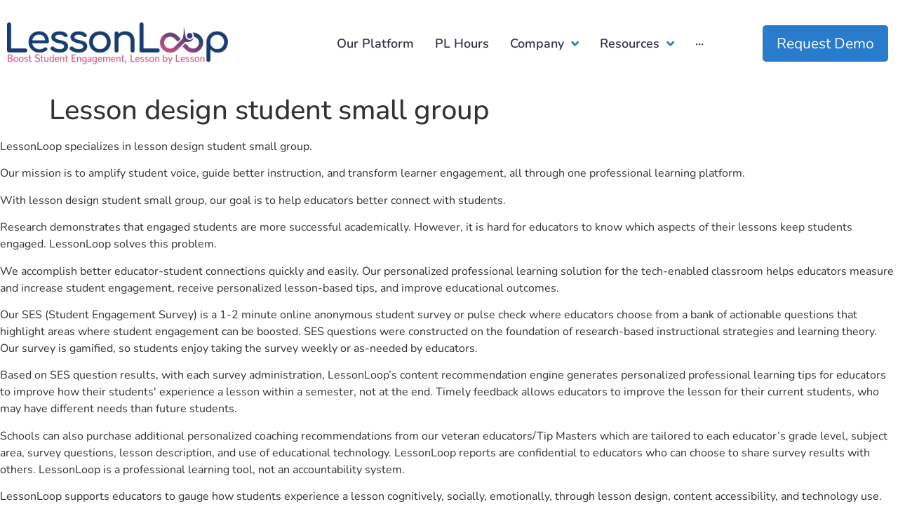

--- FILE ---
content_type: text/html; charset=UTF-8
request_url: https://lessonloop.org/lesson-design-student-small-group/
body_size: 16593
content:
<!doctype html>
<html lang="en">
<head>
	<meta charset="UTF-8">
	<meta name="viewport" content="width=device-width, initial-scale=1">
	<link rel="profile" href="https://gmpg.org/xfn/11">
	<title>Lesson design student small group &#8211; LessonLoop</title>
<meta name='robots' content='max-image-preview:large' />
<link rel='dns-prefetch' href='//js.hs-scripts.com' />
<link rel='dns-prefetch' href='//www.googletagmanager.com' />
<link rel="alternate" type="application/rss+xml" title="LessonLoop &raquo; Feed" href="https://lessonloop.org/feed/" />
<link rel="alternate" type="application/rss+xml" title="LessonLoop &raquo; Comments Feed" href="https://lessonloop.org/comments/feed/" />
<link rel="alternate" type="application/rss+xml" title="LessonLoop &raquo; Lesson design student small group Comments Feed" href="https://lessonloop.org/lesson-design-student-small-group/feed/" />
<link rel="alternate" title="oEmbed (JSON)" type="application/json+oembed" href="https://lessonloop.org/wp-json/oembed/1.0/embed?url=https%3A%2F%2Flessonloop.org%2Flesson-design-student-small-group%2F" />
<link rel="alternate" title="oEmbed (XML)" type="text/xml+oembed" href="https://lessonloop.org/wp-json/oembed/1.0/embed?url=https%3A%2F%2Flessonloop.org%2Flesson-design-student-small-group%2F&#038;format=xml" />
<style id='wp-img-auto-sizes-contain-inline-css'>
img:is([sizes=auto i],[sizes^="auto," i]){contain-intrinsic-size:3000px 1500px}
/*# sourceURL=wp-img-auto-sizes-contain-inline-css */
</style>
<link rel='stylesheet' id='hello-elementor-theme-style-css' href='https://lessonloop.org/wp-content/themes/hello-elementor/assets/css/theme.css?ver=3.4.6' media='all' />
<link rel='stylesheet' id='jet-menu-hello-css' href='https://lessonloop.org/wp-content/plugins/jet-menu/integration/themes/hello-elementor/assets/css/style.css?ver=2.4.18' media='all' />
<style id='wp-emoji-styles-inline-css'>

	img.wp-smiley, img.emoji {
		display: inline !important;
		border: none !important;
		box-shadow: none !important;
		height: 1em !important;
		width: 1em !important;
		margin: 0 0.07em !important;
		vertical-align: -0.1em !important;
		background: none !important;
		padding: 0 !important;
	}
/*# sourceURL=wp-emoji-styles-inline-css */
</style>
<link rel='stylesheet' id='wp-block-library-css' href='https://lessonloop.org/wp-includes/css/dist/block-library/style.min.css?ver=50072f5c61a0f486a8a96a75082a7423' media='all' />
<style id='safe-svg-svg-icon-style-inline-css'>
.safe-svg-cover{text-align:center}.safe-svg-cover .safe-svg-inside{display:inline-block;max-width:100%}.safe-svg-cover svg{fill:currentColor;height:100%;max-height:100%;max-width:100%;width:100%}

/*# sourceURL=https://lessonloop.org/wp-content/plugins/safe-svg/dist/safe-svg-block-frontend.css */
</style>
<style id='global-styles-inline-css'>
:root{--wp--preset--aspect-ratio--square: 1;--wp--preset--aspect-ratio--4-3: 4/3;--wp--preset--aspect-ratio--3-4: 3/4;--wp--preset--aspect-ratio--3-2: 3/2;--wp--preset--aspect-ratio--2-3: 2/3;--wp--preset--aspect-ratio--16-9: 16/9;--wp--preset--aspect-ratio--9-16: 9/16;--wp--preset--color--black: #000000;--wp--preset--color--cyan-bluish-gray: #abb8c3;--wp--preset--color--white: #ffffff;--wp--preset--color--pale-pink: #f78da7;--wp--preset--color--vivid-red: #cf2e2e;--wp--preset--color--luminous-vivid-orange: #ff6900;--wp--preset--color--luminous-vivid-amber: #fcb900;--wp--preset--color--light-green-cyan: #7bdcb5;--wp--preset--color--vivid-green-cyan: #00d084;--wp--preset--color--pale-cyan-blue: #8ed1fc;--wp--preset--color--vivid-cyan-blue: #0693e3;--wp--preset--color--vivid-purple: #9b51e0;--wp--preset--gradient--vivid-cyan-blue-to-vivid-purple: linear-gradient(135deg,rgb(6,147,227) 0%,rgb(155,81,224) 100%);--wp--preset--gradient--light-green-cyan-to-vivid-green-cyan: linear-gradient(135deg,rgb(122,220,180) 0%,rgb(0,208,130) 100%);--wp--preset--gradient--luminous-vivid-amber-to-luminous-vivid-orange: linear-gradient(135deg,rgb(252,185,0) 0%,rgb(255,105,0) 100%);--wp--preset--gradient--luminous-vivid-orange-to-vivid-red: linear-gradient(135deg,rgb(255,105,0) 0%,rgb(207,46,46) 100%);--wp--preset--gradient--very-light-gray-to-cyan-bluish-gray: linear-gradient(135deg,rgb(238,238,238) 0%,rgb(169,184,195) 100%);--wp--preset--gradient--cool-to-warm-spectrum: linear-gradient(135deg,rgb(74,234,220) 0%,rgb(151,120,209) 20%,rgb(207,42,186) 40%,rgb(238,44,130) 60%,rgb(251,105,98) 80%,rgb(254,248,76) 100%);--wp--preset--gradient--blush-light-purple: linear-gradient(135deg,rgb(255,206,236) 0%,rgb(152,150,240) 100%);--wp--preset--gradient--blush-bordeaux: linear-gradient(135deg,rgb(254,205,165) 0%,rgb(254,45,45) 50%,rgb(107,0,62) 100%);--wp--preset--gradient--luminous-dusk: linear-gradient(135deg,rgb(255,203,112) 0%,rgb(199,81,192) 50%,rgb(65,88,208) 100%);--wp--preset--gradient--pale-ocean: linear-gradient(135deg,rgb(255,245,203) 0%,rgb(182,227,212) 50%,rgb(51,167,181) 100%);--wp--preset--gradient--electric-grass: linear-gradient(135deg,rgb(202,248,128) 0%,rgb(113,206,126) 100%);--wp--preset--gradient--midnight: linear-gradient(135deg,rgb(2,3,129) 0%,rgb(40,116,252) 100%);--wp--preset--font-size--small: 13px;--wp--preset--font-size--medium: 20px;--wp--preset--font-size--large: 36px;--wp--preset--font-size--x-large: 42px;--wp--preset--spacing--20: 0.44rem;--wp--preset--spacing--30: 0.67rem;--wp--preset--spacing--40: 1rem;--wp--preset--spacing--50: 1.5rem;--wp--preset--spacing--60: 2.25rem;--wp--preset--spacing--70: 3.38rem;--wp--preset--spacing--80: 5.06rem;--wp--preset--shadow--natural: 6px 6px 9px rgba(0, 0, 0, 0.2);--wp--preset--shadow--deep: 12px 12px 50px rgba(0, 0, 0, 0.4);--wp--preset--shadow--sharp: 6px 6px 0px rgba(0, 0, 0, 0.2);--wp--preset--shadow--outlined: 6px 6px 0px -3px rgb(255, 255, 255), 6px 6px rgb(0, 0, 0);--wp--preset--shadow--crisp: 6px 6px 0px rgb(0, 0, 0);}:root { --wp--style--global--content-size: 800px;--wp--style--global--wide-size: 1200px; }:where(body) { margin: 0; }.wp-site-blocks > .alignleft { float: left; margin-right: 2em; }.wp-site-blocks > .alignright { float: right; margin-left: 2em; }.wp-site-blocks > .aligncenter { justify-content: center; margin-left: auto; margin-right: auto; }:where(.wp-site-blocks) > * { margin-block-start: 24px; margin-block-end: 0; }:where(.wp-site-blocks) > :first-child { margin-block-start: 0; }:where(.wp-site-blocks) > :last-child { margin-block-end: 0; }:root { --wp--style--block-gap: 24px; }:root :where(.is-layout-flow) > :first-child{margin-block-start: 0;}:root :where(.is-layout-flow) > :last-child{margin-block-end: 0;}:root :where(.is-layout-flow) > *{margin-block-start: 24px;margin-block-end: 0;}:root :where(.is-layout-constrained) > :first-child{margin-block-start: 0;}:root :where(.is-layout-constrained) > :last-child{margin-block-end: 0;}:root :where(.is-layout-constrained) > *{margin-block-start: 24px;margin-block-end: 0;}:root :where(.is-layout-flex){gap: 24px;}:root :where(.is-layout-grid){gap: 24px;}.is-layout-flow > .alignleft{float: left;margin-inline-start: 0;margin-inline-end: 2em;}.is-layout-flow > .alignright{float: right;margin-inline-start: 2em;margin-inline-end: 0;}.is-layout-flow > .aligncenter{margin-left: auto !important;margin-right: auto !important;}.is-layout-constrained > .alignleft{float: left;margin-inline-start: 0;margin-inline-end: 2em;}.is-layout-constrained > .alignright{float: right;margin-inline-start: 2em;margin-inline-end: 0;}.is-layout-constrained > .aligncenter{margin-left: auto !important;margin-right: auto !important;}.is-layout-constrained > :where(:not(.alignleft):not(.alignright):not(.alignfull)){max-width: var(--wp--style--global--content-size);margin-left: auto !important;margin-right: auto !important;}.is-layout-constrained > .alignwide{max-width: var(--wp--style--global--wide-size);}body .is-layout-flex{display: flex;}.is-layout-flex{flex-wrap: wrap;align-items: center;}.is-layout-flex > :is(*, div){margin: 0;}body .is-layout-grid{display: grid;}.is-layout-grid > :is(*, div){margin: 0;}body{padding-top: 0px;padding-right: 0px;padding-bottom: 0px;padding-left: 0px;}a:where(:not(.wp-element-button)){text-decoration: underline;}:root :where(.wp-element-button, .wp-block-button__link){background-color: #32373c;border-width: 0;color: #fff;font-family: inherit;font-size: inherit;font-style: inherit;font-weight: inherit;letter-spacing: inherit;line-height: inherit;padding-top: calc(0.667em + 2px);padding-right: calc(1.333em + 2px);padding-bottom: calc(0.667em + 2px);padding-left: calc(1.333em + 2px);text-decoration: none;text-transform: inherit;}.has-black-color{color: var(--wp--preset--color--black) !important;}.has-cyan-bluish-gray-color{color: var(--wp--preset--color--cyan-bluish-gray) !important;}.has-white-color{color: var(--wp--preset--color--white) !important;}.has-pale-pink-color{color: var(--wp--preset--color--pale-pink) !important;}.has-vivid-red-color{color: var(--wp--preset--color--vivid-red) !important;}.has-luminous-vivid-orange-color{color: var(--wp--preset--color--luminous-vivid-orange) !important;}.has-luminous-vivid-amber-color{color: var(--wp--preset--color--luminous-vivid-amber) !important;}.has-light-green-cyan-color{color: var(--wp--preset--color--light-green-cyan) !important;}.has-vivid-green-cyan-color{color: var(--wp--preset--color--vivid-green-cyan) !important;}.has-pale-cyan-blue-color{color: var(--wp--preset--color--pale-cyan-blue) !important;}.has-vivid-cyan-blue-color{color: var(--wp--preset--color--vivid-cyan-blue) !important;}.has-vivid-purple-color{color: var(--wp--preset--color--vivid-purple) !important;}.has-black-background-color{background-color: var(--wp--preset--color--black) !important;}.has-cyan-bluish-gray-background-color{background-color: var(--wp--preset--color--cyan-bluish-gray) !important;}.has-white-background-color{background-color: var(--wp--preset--color--white) !important;}.has-pale-pink-background-color{background-color: var(--wp--preset--color--pale-pink) !important;}.has-vivid-red-background-color{background-color: var(--wp--preset--color--vivid-red) !important;}.has-luminous-vivid-orange-background-color{background-color: var(--wp--preset--color--luminous-vivid-orange) !important;}.has-luminous-vivid-amber-background-color{background-color: var(--wp--preset--color--luminous-vivid-amber) !important;}.has-light-green-cyan-background-color{background-color: var(--wp--preset--color--light-green-cyan) !important;}.has-vivid-green-cyan-background-color{background-color: var(--wp--preset--color--vivid-green-cyan) !important;}.has-pale-cyan-blue-background-color{background-color: var(--wp--preset--color--pale-cyan-blue) !important;}.has-vivid-cyan-blue-background-color{background-color: var(--wp--preset--color--vivid-cyan-blue) !important;}.has-vivid-purple-background-color{background-color: var(--wp--preset--color--vivid-purple) !important;}.has-black-border-color{border-color: var(--wp--preset--color--black) !important;}.has-cyan-bluish-gray-border-color{border-color: var(--wp--preset--color--cyan-bluish-gray) !important;}.has-white-border-color{border-color: var(--wp--preset--color--white) !important;}.has-pale-pink-border-color{border-color: var(--wp--preset--color--pale-pink) !important;}.has-vivid-red-border-color{border-color: var(--wp--preset--color--vivid-red) !important;}.has-luminous-vivid-orange-border-color{border-color: var(--wp--preset--color--luminous-vivid-orange) !important;}.has-luminous-vivid-amber-border-color{border-color: var(--wp--preset--color--luminous-vivid-amber) !important;}.has-light-green-cyan-border-color{border-color: var(--wp--preset--color--light-green-cyan) !important;}.has-vivid-green-cyan-border-color{border-color: var(--wp--preset--color--vivid-green-cyan) !important;}.has-pale-cyan-blue-border-color{border-color: var(--wp--preset--color--pale-cyan-blue) !important;}.has-vivid-cyan-blue-border-color{border-color: var(--wp--preset--color--vivid-cyan-blue) !important;}.has-vivid-purple-border-color{border-color: var(--wp--preset--color--vivid-purple) !important;}.has-vivid-cyan-blue-to-vivid-purple-gradient-background{background: var(--wp--preset--gradient--vivid-cyan-blue-to-vivid-purple) !important;}.has-light-green-cyan-to-vivid-green-cyan-gradient-background{background: var(--wp--preset--gradient--light-green-cyan-to-vivid-green-cyan) !important;}.has-luminous-vivid-amber-to-luminous-vivid-orange-gradient-background{background: var(--wp--preset--gradient--luminous-vivid-amber-to-luminous-vivid-orange) !important;}.has-luminous-vivid-orange-to-vivid-red-gradient-background{background: var(--wp--preset--gradient--luminous-vivid-orange-to-vivid-red) !important;}.has-very-light-gray-to-cyan-bluish-gray-gradient-background{background: var(--wp--preset--gradient--very-light-gray-to-cyan-bluish-gray) !important;}.has-cool-to-warm-spectrum-gradient-background{background: var(--wp--preset--gradient--cool-to-warm-spectrum) !important;}.has-blush-light-purple-gradient-background{background: var(--wp--preset--gradient--blush-light-purple) !important;}.has-blush-bordeaux-gradient-background{background: var(--wp--preset--gradient--blush-bordeaux) !important;}.has-luminous-dusk-gradient-background{background: var(--wp--preset--gradient--luminous-dusk) !important;}.has-pale-ocean-gradient-background{background: var(--wp--preset--gradient--pale-ocean) !important;}.has-electric-grass-gradient-background{background: var(--wp--preset--gradient--electric-grass) !important;}.has-midnight-gradient-background{background: var(--wp--preset--gradient--midnight) !important;}.has-small-font-size{font-size: var(--wp--preset--font-size--small) !important;}.has-medium-font-size{font-size: var(--wp--preset--font-size--medium) !important;}.has-large-font-size{font-size: var(--wp--preset--font-size--large) !important;}.has-x-large-font-size{font-size: var(--wp--preset--font-size--x-large) !important;}
:root :where(.wp-block-pullquote){font-size: 1.5em;line-height: 1.6;}
/*# sourceURL=global-styles-inline-css */
</style>
<link rel='stylesheet' id='hello-elementor-css' href='https://lessonloop.org/wp-content/themes/hello-elementor/assets/css/reset.css?ver=3.4.6' media='all' />
<link rel='stylesheet' id='hello-elementor-header-footer-css' href='https://lessonloop.org/wp-content/themes/hello-elementor/assets/css/header-footer.css?ver=3.4.6' media='all' />
<link rel='stylesheet' id='elementor-frontend-css' href='https://lessonloop.org/wp-content/plugins/elementor/assets/css/frontend.min.css?ver=3.34.3' media='all' />
<link rel='stylesheet' id='elementor-post-7-css' href='https://lessonloop.org/wp-content/uploads/elementor/css/post-7.css?ver=1769484646' media='all' />
<link rel='stylesheet' id='font-awesome-all-css' href='https://lessonloop.org/wp-content/plugins/jet-menu/assets/public/lib/font-awesome/css/all.min.css?ver=5.12.0' media='all' />
<link rel='stylesheet' id='font-awesome-v4-shims-css' href='https://lessonloop.org/wp-content/plugins/jet-menu/assets/public/lib/font-awesome/css/v4-shims.min.css?ver=5.12.0' media='all' />
<link rel='stylesheet' id='jet-menu-public-styles-css' href='https://lessonloop.org/wp-content/plugins/jet-menu/assets/public/css/public.css?ver=2.4.18' media='all' />
<link rel='stylesheet' id='widget-image-css' href='https://lessonloop.org/wp-content/plugins/elementor/assets/css/widget-image.min.css?ver=3.34.3' media='all' />
<link rel='stylesheet' id='e-animation-shrink-css' href='https://lessonloop.org/wp-content/plugins/elementor/assets/lib/animations/styles/e-animation-shrink.min.css?ver=3.34.3' media='all' />
<link rel='stylesheet' id='widget-spacer-css' href='https://lessonloop.org/wp-content/plugins/elementor/assets/css/widget-spacer.min.css?ver=3.34.3' media='all' />
<link rel='stylesheet' id='widget-heading-css' href='https://lessonloop.org/wp-content/plugins/elementor/assets/css/widget-heading.min.css?ver=3.34.3' media='all' />
<link rel='stylesheet' id='widget-icon-list-css' href='https://lessonloop.org/wp-content/plugins/elementor/assets/css/widget-icon-list.min.css?ver=3.34.3' media='all' />
<link rel='stylesheet' id='widget-social-icons-css' href='https://lessonloop.org/wp-content/plugins/elementor/assets/css/widget-social-icons.min.css?ver=3.34.3' media='all' />
<link rel='stylesheet' id='e-apple-webkit-css' href='https://lessonloop.org/wp-content/plugins/elementor/assets/css/conditionals/apple-webkit.min.css?ver=3.34.3' media='all' />
<link rel='stylesheet' id='widget-form-css' href='https://lessonloop.org/wp-content/plugins/elementor-pro/assets/css/widget-form.min.css?ver=3.34.3' media='all' />
<link rel='stylesheet' id='e-popup-css' href='https://lessonloop.org/wp-content/plugins/elementor-pro/assets/css/conditionals/popup.min.css?ver=3.34.3' media='all' />
<link rel='stylesheet' id='elementor-icons-css' href='https://lessonloop.org/wp-content/plugins/elementor/assets/lib/eicons/css/elementor-icons.min.css?ver=5.46.0' media='all' />
<link rel='stylesheet' id='elementor-post-74-css' href='https://lessonloop.org/wp-content/uploads/elementor/css/post-74.css?ver=1769484647' media='all' />
<link rel='stylesheet' id='elementor-post-75-css' href='https://lessonloop.org/wp-content/uploads/elementor/css/post-75.css?ver=1769484647' media='all' />
<link rel='stylesheet' id='elementor-post-2155-css' href='https://lessonloop.org/wp-content/uploads/elementor/css/post-2155.css?ver=1769484647' media='all' />
<link rel='stylesheet' id='elementor-gf-local-roboto-css' href='https://lessonloop.org/wp-content/uploads/elementor/google-fonts/css/roboto.css?ver=1742241143' media='all' />
<link rel='stylesheet' id='elementor-gf-local-robotoslab-css' href='https://lessonloop.org/wp-content/uploads/elementor/google-fonts/css/robotoslab.css?ver=1742241147' media='all' />
<link rel='stylesheet' id='elementor-gf-local-nunito-css' href='https://lessonloop.org/wp-content/uploads/elementor/google-fonts/css/nunito.css?ver=1742241151' media='all' />
<link rel='stylesheet' id='elementor-icons-shared-0-css' href='https://lessonloop.org/wp-content/plugins/elementor/assets/lib/font-awesome/css/fontawesome.min.css?ver=5.15.3' media='all' />
<link rel='stylesheet' id='elementor-icons-fa-solid-css' href='https://lessonloop.org/wp-content/plugins/elementor/assets/lib/font-awesome/css/solid.min.css?ver=5.15.3' media='all' />
<script src="https://lessonloop.org/wp-includes/js/jquery/jquery.min.js?ver=3.7.1" id="jquery-core-js"></script>
<script src="https://lessonloop.org/wp-includes/js/jquery/jquery-migrate.min.js?ver=3.4.1" id="jquery-migrate-js"></script>
<link rel="https://api.w.org/" href="https://lessonloop.org/wp-json/" /><link rel="alternate" title="JSON" type="application/json" href="https://lessonloop.org/wp-json/wp/v2/pages/4131" /><link rel="canonical" href="https://lessonloop.org/lesson-design-student-small-group/" />
<meta name="generator" content="Site Kit by Google 1.171.0" />			<!-- DO NOT COPY THIS SNIPPET! Start of Page Analytics Tracking for HubSpot WordPress plugin v11.3.37-->
			<script class="hsq-set-content-id" data-content-id="standard-page">
				var _hsq = _hsq || [];
				_hsq.push(["setContentType", "standard-page"]);
			</script>
			<!-- DO NOT COPY THIS SNIPPET! End of Page Analytics Tracking for HubSpot WordPress plugin -->
			<meta name="generator" content="Elementor 3.34.3; features: additional_custom_breakpoints; settings: css_print_method-external, google_font-enabled, font_display-auto">
<link rel="preconnect" href="//code.tidio.co">			<style>
				.e-con.e-parent:nth-of-type(n+4):not(.e-lazyloaded):not(.e-no-lazyload),
				.e-con.e-parent:nth-of-type(n+4):not(.e-lazyloaded):not(.e-no-lazyload) * {
					background-image: none !important;
				}
				@media screen and (max-height: 1024px) {
					.e-con.e-parent:nth-of-type(n+3):not(.e-lazyloaded):not(.e-no-lazyload),
					.e-con.e-parent:nth-of-type(n+3):not(.e-lazyloaded):not(.e-no-lazyload) * {
						background-image: none !important;
					}
				}
				@media screen and (max-height: 640px) {
					.e-con.e-parent:nth-of-type(n+2):not(.e-lazyloaded):not(.e-no-lazyload),
					.e-con.e-parent:nth-of-type(n+2):not(.e-lazyloaded):not(.e-no-lazyload) * {
						background-image: none !important;
					}
				}
			</style>
			
<!-- Google Tag Manager snippet added by Site Kit -->
<script>
			( function( w, d, s, l, i ) {
				w[l] = w[l] || [];
				w[l].push( {'gtm.start': new Date().getTime(), event: 'gtm.js'} );
				var f = d.getElementsByTagName( s )[0],
					j = d.createElement( s ), dl = l != 'dataLayer' ? '&l=' + l : '';
				j.async = true;
				j.src = 'https://www.googletagmanager.com/gtm.js?id=' + i + dl;
				f.parentNode.insertBefore( j, f );
			} )( window, document, 'script', 'dataLayer', 'GTM-W4HR24L' );
			
</script>

<!-- End Google Tag Manager snippet added by Site Kit -->
<link rel="icon" href="https://lessonloop.org/wp-content/uploads/2022/01/LL_favicon.png" sizes="32x32" />
<link rel="icon" href="https://lessonloop.org/wp-content/uploads/2022/01/LL_favicon.png" sizes="192x192" />
<link rel="apple-touch-icon" href="https://lessonloop.org/wp-content/uploads/2022/01/LL_favicon.png" />
<meta name="msapplication-TileImage" content="https://lessonloop.org/wp-content/uploads/2022/01/LL_favicon.png" />
</head>
<body data-rsssl=1 class="wp-singular page-template page-template-landing page-template-landing-php page page-id-4131 wp-custom-logo wp-embed-responsive wp-theme-hello-elementor hello-elementor-default jet-desktop-menu-active elementor-default elementor-kit-7 elementor-page-2663">

		<!-- Google Tag Manager (noscript) snippet added by Site Kit -->
		<noscript>
			<iframe src="https://www.googletagmanager.com/ns.html?id=GTM-W4HR24L" height="0" width="0" style="display:none;visibility:hidden"></iframe>
		</noscript>
		<!-- End Google Tag Manager (noscript) snippet added by Site Kit -->
		
<a class="skip-link screen-reader-text" href="#content">Skip to content</a>

		<header data-elementor-type="header" data-elementor-id="74" class="elementor elementor-74 elementor-location-header" data-elementor-post-type="elementor_library">
					<header class="elementor-section elementor-top-section elementor-element elementor-element-419e4a0 elementor-section-full_width elementor-section-height-min-height mega_menu elementor-section-height-default elementor-section-items-middle" data-id="419e4a0" data-element_type="section" data-settings="{&quot;background_background&quot;:&quot;classic&quot;}">
						<div class="elementor-container elementor-column-gap-default">
					<div class="elementor-column elementor-col-100 elementor-top-column elementor-element elementor-element-bf752d6" data-id="bf752d6" data-element_type="column">
			<div class="elementor-widget-wrap elementor-element-populated">
						<section class="elementor-section elementor-inner-section elementor-element elementor-element-fe4d9c0 elementor-section-content-middle elementor-section-boxed elementor-section-height-default elementor-section-height-default" data-id="fe4d9c0" data-element_type="section">
						<div class="elementor-container elementor-column-gap-no">
					<div class="elementor-column elementor-col-33 elementor-inner-column elementor-element elementor-element-9bb45db" data-id="9bb45db" data-element_type="column">
			<div class="elementor-widget-wrap elementor-element-populated">
						<div class="elementor-element elementor-element-e1a66b0 elementor-widget elementor-widget-image" data-id="e1a66b0" data-element_type="widget" data-widget_type="image.default">
				<div class="elementor-widget-container">
																<a href="https://lessonloop.org">
							<img fetchpriority="high" width="768" height="151" src="https://lessonloop.org/wp-content/uploads/2022/01/AA_Final-_LL_Logotagline_student-768x151.png" class="attachment-medium_large size-medium_large wp-image-58236" alt="" srcset="https://lessonloop.org/wp-content/uploads/2022/01/AA_Final-_LL_Logotagline_student-768x151.png 768w, https://lessonloop.org/wp-content/uploads/2022/01/AA_Final-_LL_Logotagline_student-300x59.png 300w, https://lessonloop.org/wp-content/uploads/2022/01/AA_Final-_LL_Logotagline_student-1024x201.png 1024w, https://lessonloop.org/wp-content/uploads/2022/01/AA_Final-_LL_Logotagline_student.png 1445w" sizes="(max-width: 768px) 100vw, 768px" />								</a>
															</div>
				</div>
					</div>
		</div>
				<div class="elementor-column elementor-col-33 elementor-inner-column elementor-element elementor-element-8e1427e" data-id="8e1427e" data-element_type="column">
			<div class="elementor-widget-wrap elementor-element-populated">
						<div class="elementor-element elementor-element-88b7a7f elementor-widget elementor-widget-jet-mega-menu" data-id="88b7a7f" data-element_type="widget" data-widget_type="jet-mega-menu.default">
				<div class="elementor-widget-container">
					<div class="menu-main-menu-container"><div class="jet-menu-container"><div class="jet-menu-inner"><ul class="jet-menu jet-menu--animation-type-fade jet-menu--roll-up"><li id="jet-menu-item-9" class="jet-menu-item jet-menu-item-type-custom jet-menu-item-object-custom jet-has-roll-up jet-simple-menu-item jet-regular-item jet-menu-item-9"><a href="https://lessonloop.org/our-platform/" class="top-level-link"><div class="jet-menu-item-wrapper"><div class="jet-menu-title">Our Platform</div></div></a></li>
<li id="jet-menu-item-2604" class="jet-menu-item jet-menu-item-type-post_type jet-menu-item-object-page jet-has-roll-up jet-simple-menu-item jet-regular-item jet-menu-item-2604"><a href="https://lessonloop.org/earn-ceus/" class="top-level-link"><div class="jet-menu-item-wrapper"><div class="jet-menu-title">PL Hours</div></div></a></li>
<li id="jet-menu-item-10" class="jet-menu-item jet-menu-item-type-custom jet-menu-item-object-custom jet-has-roll-up jet-mega-menu-item jet-regular-item jet-menu-item-has-children jet-menu-item-10"><a href="#" class="top-level-link"><div class="jet-menu-item-wrapper"><div class="jet-menu-title">Company</div><i class="jet-dropdown-arrow fa fa-angle-down"></i></div></a><div class="jet-sub-mega-menu" data-template-id="127">		<div data-elementor-type="wp-post" data-elementor-id="127" class="elementor elementor-127" data-elementor-post-type="jet-menu">
						<section class="elementor-section elementor-top-section elementor-element elementor-element-ab345b5 elementor-section-boxed elementor-section-height-default elementor-section-height-default" data-id="ab345b5" data-element_type="section" data-settings="{&quot;background_background&quot;:&quot;classic&quot;}">
						<div class="elementor-container elementor-column-gap-default">
					<div class="elementor-column elementor-col-100 elementor-top-column elementor-element elementor-element-c30e889" data-id="c30e889" data-element_type="column" data-settings="{&quot;background_background&quot;:&quot;classic&quot;}">
			<div class="elementor-widget-wrap elementor-element-populated">
						<section class="elementor-section elementor-inner-section elementor-element elementor-element-7b9055c elementor-section-height-min-height elementor-section-boxed elementor-section-height-default" data-id="7b9055c" data-element_type="section">
						<div class="elementor-container elementor-column-gap-no">
					<div class="elementor-column elementor-col-33 elementor-inner-column elementor-element elementor-element-fb6ebe1" data-id="fb6ebe1" data-element_type="column">
			<div class="elementor-widget-wrap elementor-element-populated">
						<div class="elementor-element elementor-element-7d26424 elementor-widget elementor-widget-heading" data-id="7d26424" data-element_type="widget" data-widget_type="heading.default">
				<div class="elementor-widget-container">
					<h2 class="elementor-heading-title elementor-size-default">Our Mission</h2>				</div>
				</div>
				<div class="elementor-element elementor-element-a534583 elementor-widget elementor-widget-text-editor" data-id="a534583" data-element_type="widget" data-widget_type="text-editor.default">
				<div class="elementor-widget-container">
									<p>To amplify student voice to create engaging and effective education.</p>								</div>
				</div>
					</div>
		</div>
				<div class="elementor-column elementor-col-33 elementor-inner-column elementor-element elementor-element-265419c" data-id="265419c" data-element_type="column">
			<div class="elementor-widget-wrap elementor-element-populated">
						<div class="elementor-element elementor-element-1a8c016 elementor-icon-list--layout-traditional elementor-list-item-link-full_width elementor-widget elementor-widget-icon-list" data-id="1a8c016" data-element_type="widget" data-widget_type="icon-list.default">
				<div class="elementor-widget-container">
							<ul class="elementor-icon-list-items">
							<li class="elementor-icon-list-item">
											<a href="https://lessonloop.org/about-us/">

											<span class="elementor-icon-list-text">About Us</span>
											</a>
									</li>
								<li class="elementor-icon-list-item">
											<a href="https://lessonloop.org/the-core-team/">

											<span class="elementor-icon-list-text">The Core Team</span>
											</a>
									</li>
								<li class="elementor-icon-list-item">
											<a href="https://lessonloop.org/tip-masters/">

											<span class="elementor-icon-list-text">Our Tip Masters</span>
											</a>
									</li>
						</ul>
						</div>
				</div>
					</div>
		</div>
				<div class="elementor-column elementor-col-33 elementor-inner-column elementor-element elementor-element-ccb8909" data-id="ccb8909" data-element_type="column">
			<div class="elementor-widget-wrap elementor-element-populated">
						<div class="elementor-element elementor-element-5b67ff2 elementor-widget elementor-widget-image" data-id="5b67ff2" data-element_type="widget" data-widget_type="image.default">
				<div class="elementor-widget-container">
															<img width="488" height="196" src="https://lessonloop.org/wp-content/uploads/2022/01/comanpy-mega-menu-image-e1641720913760.png" class="attachment-large size-large wp-image-129" alt="" srcset="https://lessonloop.org/wp-content/uploads/2022/01/comanpy-mega-menu-image-e1641720913760.png 488w, https://lessonloop.org/wp-content/uploads/2022/01/comanpy-mega-menu-image-e1641720913760-300x120.png 300w" sizes="(max-width: 488px) 100vw, 488px" />															</div>
				</div>
					</div>
		</div>
					</div>
		</section>
					</div>
		</div>
					</div>
		</section>
				</div>
		</div></li>
<li id="jet-menu-item-11" class="jet-menu-item jet-menu-item-type-custom jet-menu-item-object-custom jet-has-roll-up jet-mega-menu-item jet-regular-item jet-menu-item-has-children jet-menu-item-11"><a href="#" class="top-level-link"><div class="jet-menu-item-wrapper"><div class="jet-menu-title">Resources</div><i class="jet-dropdown-arrow fa fa-angle-down"></i></div></a><div class="jet-sub-mega-menu" data-template-id="146">		<div data-elementor-type="wp-post" data-elementor-id="146" class="elementor elementor-146" data-elementor-post-type="jet-menu">
						<section class="elementor-section elementor-top-section elementor-element elementor-element-2f30220 elementor-section-boxed elementor-section-height-default elementor-section-height-default" data-id="2f30220" data-element_type="section" data-settings="{&quot;background_background&quot;:&quot;classic&quot;}">
						<div class="elementor-container elementor-column-gap-default">
					<div class="elementor-column elementor-col-100 elementor-top-column elementor-element elementor-element-da1b6e8" data-id="da1b6e8" data-element_type="column" data-settings="{&quot;background_background&quot;:&quot;classic&quot;}">
			<div class="elementor-widget-wrap elementor-element-populated">
						<section class="elementor-section elementor-inner-section elementor-element elementor-element-d477e44 elementor-section-height-min-height elementor-section-boxed elementor-section-height-default" data-id="d477e44" data-element_type="section">
						<div class="elementor-container elementor-column-gap-no">
					<div class="elementor-column elementor-col-33 elementor-inner-column elementor-element elementor-element-8572611" data-id="8572611" data-element_type="column">
			<div class="elementor-widget-wrap elementor-element-populated">
						<div class="elementor-element elementor-element-07d4e2a elementor-widget elementor-widget-heading" data-id="07d4e2a" data-element_type="widget" data-widget_type="heading.default">
				<div class="elementor-widget-container">
					<h2 class="elementor-heading-title elementor-size-default">Educators Love Us</h2>				</div>
				</div>
					</div>
		</div>
				<div class="elementor-column elementor-col-33 elementor-inner-column elementor-element elementor-element-de5afdc" data-id="de5afdc" data-element_type="column">
			<div class="elementor-widget-wrap elementor-element-populated">
						<div class="elementor-element elementor-element-f8c8954 elementor-icon-list--layout-traditional elementor-list-item-link-full_width elementor-widget elementor-widget-icon-list" data-id="f8c8954" data-element_type="widget" data-widget_type="icon-list.default">
				<div class="elementor-widget-container">
							<ul class="elementor-icon-list-items">
							<li class="elementor-icon-list-item">
											<a href="https://lessonloop.org/resources/">

											<span class="elementor-icon-list-text">Research &amp; Resources</span>
											</a>
									</li>
								<li class="elementor-icon-list-item">
											<a href="https://medium.com/lessonloop" target="_blank">

											<span class="elementor-icon-list-text">Blog &amp; Stories</span>
											</a>
									</li>
								<li class="elementor-icon-list-item">
											<a href="https://lessonloop.org/contact-us/">

											<span class="elementor-icon-list-text">Contact Us</span>
											</a>
									</li>
						</ul>
						</div>
				</div>
					</div>
		</div>
				<div class="elementor-column elementor-col-33 elementor-inner-column elementor-element elementor-element-6d731b1" data-id="6d731b1" data-element_type="column">
			<div class="elementor-widget-wrap elementor-element-populated">
						<div class="elementor-element elementor-element-74f0e64 elementor-widget elementor-widget-image" data-id="74f0e64" data-element_type="widget" data-widget_type="image.default">
				<div class="elementor-widget-container">
															<img width="410" height="205" src="https://lessonloop.org/wp-content/uploads/2022/01/mega-menu-2.png" class="attachment-large size-large wp-image-147" alt="" srcset="https://lessonloop.org/wp-content/uploads/2022/01/mega-menu-2.png 410w, https://lessonloop.org/wp-content/uploads/2022/01/mega-menu-2-300x150.png 300w" sizes="(max-width: 410px) 100vw, 410px" />															</div>
				</div>
					</div>
		</div>
					</div>
		</section>
					</div>
		</div>
					</div>
		</section>
				</div>
		</div></li>
<li id="jet-menu-item-12" class="jet-menu-item jet-menu-item-type-custom jet-menu-item-object-custom jet-has-roll-up jet-simple-menu-item jet-regular-item jet-menu-item-12"><a href="https://lessonloop.org/pricing/" class="top-level-link"><div class="jet-menu-item-wrapper"><div class="jet-menu-title">Pricing</div></div></a></li>
</ul></div></div></div>				</div>
				</div>
					</div>
		</div>
				<div class="elementor-column elementor-col-33 elementor-inner-column elementor-element elementor-element-4cde8ae" data-id="4cde8ae" data-element_type="column">
			<div class="elementor-widget-wrap elementor-element-populated">
						<div class="elementor-element elementor-element-e8d1da2 elementor-mobile-align-right elementor-align-right elementor-hidden-desktop elementor-hidden-tablet elementor-hidden-mobile elementor-widget elementor-widget-button" data-id="e8d1da2" data-element_type="widget" data-widget_type="button.default">
				<div class="elementor-widget-container">
									<div class="elementor-button-wrapper">
					<a class="elementor-button elementor-button-link elementor-size-sm elementor-animation-shrink" href="https://lessonloop.org/request-demo/">
						<span class="elementor-button-content-wrapper">
									<span class="elementor-button-text">Request Demo</span>
					</span>
					</a>
				</div>
								</div>
				</div>
				<div class="elementor-element elementor-element-6307fb4 RDBtn elementor-widget elementor-widget-html" data-id="6307fb4" data-element_type="widget" data-widget_type="html.default">
				<div class="elementor-widget-container">
					

<div class="popup-link">
<a href="#popup1">Request Demo</a>

</div>
<!--popup1-->
<div id="popup1" class="popup-container">
  <div class="popup-content">
    <a href="#" class="close">&times;</a>
    <script charset="utf-8" type="text/javascript" src="//js.hsforms.net/forms/v2.js"></script>
<script>
  hbspt.forms.create({
    region: "na1",
    portalId: "21806143",
    formId: "ebeb38d9-3aa3-4cfa-b363-ea722c4c2a70"
  });
</script>
  </div>
</div>				</div>
				</div>
					</div>
		</div>
					</div>
		</section>
					</div>
		</div>
					</div>
		</header>
				</header>
		
<main id="content" class="site-main post-4131 page type-page status-publish hentry">

			<div class="page-header">
			<h1 class="entry-title">Lesson design student small group</h1>		</div>
	
	<div class="page-content">
		<p>LessonLoop specializes in lesson design student small group.&nbsp;</p>
<p>Our mission is to amplify student voice, guide better instruction, and transform learner engagement, all through one professional learning platform.</p>
<p>With lesson design student small group, our goal is to help educators better connect with students.</p>
<p>Research demonstrates that engaged students are more successful academically. However, it is hard for educators to know which aspects of their lessons keep students engaged. LessonLoop solves this problem.</p>
<p>We accomplish better educator-student connections quickly and easily. Our personalized professional learning solution for the tech-enabled classroom helps educators measure and increase student engagement, receive personalized lesson-based tips, and improve educational outcomes.</p>
<p>Our SES (Student Engagement Survey) is a 1-2 minute online anonymous student survey or pulse check where educators choose from a bank of actionable questions that highlight areas where student engagement can be boosted. SES questions were constructed on the foundation of research-based instructional strategies and learning theory. Our survey is gamified, so students enjoy taking the survey weekly or as-needed by educators.</p>
<p>Based on SES question results, with each survey administration, LessonLoop&rsquo;s content recommendation engine generates personalized professional learning tips for educators to improve how their students&apos; experience a lesson within a semester, not at the end. Timely feedback allows educators to improve the lesson for their current students, who may have different needs than future students.</p>
<p>Schools can also purchase additional personalized coaching recommendations from our veteran educators/Tip Masters which are tailored to each educator&rsquo;s grade level, subject area, survey questions, lesson description, and use of educational technology. LessonLoop reports are confidential to educators who can choose to share survey results with others. LessonLoop is a professional learning tool, not an accountability system.</p>
<p>LessonLoop supports educators to gauge how students experience a lesson cognitively, socially, emotionally, through lesson design, content accessibility, and technology use. Our professional learning platform then provides feedback to educators to improve student engagement based on student insights and recommended instructional strategies. LessonLoop also allows educators to create custom questions and offers a humorous poll and secret word questions to improve student engagement.</p>
<p>In addition to lesson design student small group, LessonLoop helps administrators gain new visibility into student engagement analytics, averaged at the school, grade and subject level, to drive systemic and continuous improvement. LessonLoop saves administrators time and increases your institution&rsquo;s return on investment in professional learning by creating a knowledge base of reusable coaching tips that build collective efficacy around student engagement.</p>
<p>Lesson design student small group is a key driver to improve student engagement. Students are empowered to take ownership of their learning. Shy and/or introverted students now have an equal voice participating in our safe, anonymous educator feedback platform.</p>
<p>LessonLoop helps educators save time, gain easy access to proven teaching methods which hone their craft, and leverage LessonLoop&rsquo;s national knowledge base of research-based instructional tips. As educators use LessonLoop, they accumulate continuing education credits.</p>
<p>Visit our website <a href="https://lessonloop.org/">LessonLoop.org</a> to keep up with the latest information.</p>
<p><a href="https://lessonloop.org/contact-us/">Contact us</a> now for your lesson design student small group consultation!</p>
<p> <!-- BEGIN1 

<p>Lesson design student small group is essential to student engagement.</p>

  END1 --><!-- BEGIN2 

<p>LessonLoop's team has extensive experience with analyzing and providing recommendations regarding lesson design student small group.</p>

  END2 --><!-- BEGIN3 

<p>Our LessonLoop founding team includes former teachers, school administrators, programmers, corporate consultants, entrepreneurs, and a myriad of other professional perspectives for lesson design student small group. Our founding team also hails from all rungs of the socio-economic spectrum.</p>

  END3 --><!-- BEGIN4 

<p>Our team's diverse perspectives, imbued with equal voice and included in all decision-making, are why LessonLoop successfully addresses your lesson design student small group needs.</p>

  END4 --><!-- BEGIN5 

<p>Lesson design student small group helps keep students engaged and educators supported with actionable strategies to improve student outcomes.</p>

  END5 --><!-- BEGIN6 

<p>Lesson design student small group helps educators hone their instructional strategies and improve student success.</p>

  END6 --><!-- BEGIN7 

<p>Lesson design student small group helps administrators track and improve student engagement.</p>

  END7 --><!-- BEGIN8 

<p>Lesson design student small group helps gain system-wide visibility into student engagement and professional learning to drive improvements in educational outcomes.</p>

  END8 --><!-- BEGIN9 

<p>LessonLoop helps you support lesson design student small group to make improving student engagement and sharing tips easy.</p>

 END9 --></p>

		
			</div>

	<section id="comments" class="comments-area">

	
		<div id="respond" class="comment-respond">
		<h2 id="reply-title" class="comment-reply-title">Leave a Reply <small><a rel="nofollow" id="cancel-comment-reply-link" href="/lesson-design-student-small-group/#respond" style="display:none;">Cancel reply</a></small></h2><p class="must-log-in">You must be <a href="https://lessonloop.org/wp-login.php?redirect_to=https%3A%2F%2Flessonloop.org%2Flesson-design-student-small-group%2F">logged in</a> to post a comment.</p>	</div><!-- #respond -->
	
</section>

</main>

			<footer data-elementor-type="footer" data-elementor-id="75" class="elementor elementor-75 elementor-location-footer" data-elementor-post-type="elementor_library">
					<section class="elementor-section elementor-top-section elementor-element elementor-element-7621b2e elementor-section-boxed elementor-section-height-default elementor-section-height-default" data-id="7621b2e" data-element_type="section" data-settings="{&quot;background_background&quot;:&quot;gradient&quot;}">
						<div class="elementor-container elementor-column-gap-no">
					<div class="elementor-column elementor-col-100 elementor-top-column elementor-element elementor-element-3522cbd" data-id="3522cbd" data-element_type="column">
			<div class="elementor-widget-wrap elementor-element-populated">
						<div class="elementor-element elementor-element-1d29ba7 elementor-widget elementor-widget-spacer" data-id="1d29ba7" data-element_type="widget" data-widget_type="spacer.default">
				<div class="elementor-widget-container">
							<div class="elementor-spacer">
			<div class="elementor-spacer-inner"></div>
		</div>
						</div>
				</div>
					</div>
		</div>
					</div>
		</section>
				<section class="elementor-section elementor-top-section elementor-element elementor-element-a8ed5be elementor-section-full_width elementor-section-height-min-height elementor-section-items-stretch elementor-section-height-default" data-id="a8ed5be" data-element_type="section">
						<div class="elementor-container elementor-column-gap-extended">
					<div class="elementor-column elementor-col-100 elementor-top-column elementor-element elementor-element-9389c1c" data-id="9389c1c" data-element_type="column">
			<div class="elementor-widget-wrap elementor-element-populated">
						<section class="elementor-section elementor-inner-section elementor-element elementor-element-18543e4 elementor-section-boxed elementor-section-height-default elementor-section-height-default" data-id="18543e4" data-element_type="section">
						<div class="elementor-container elementor-column-gap-default">
					<div class="elementor-column elementor-col-20 elementor-inner-column elementor-element elementor-element-44c48b9" data-id="44c48b9" data-element_type="column">
			<div class="elementor-widget-wrap elementor-element-populated">
						<div class="elementor-element elementor-element-33e41e6 elementor-widget elementor-widget-image" data-id="33e41e6" data-element_type="widget" data-widget_type="image.default">
				<div class="elementor-widget-container">
															<img width="3048" height="684" src="https://lessonloop.org/wp-content/uploads/2022/04/LL_BoostTag.png" class="attachment-full size-full wp-image-2130" alt="" srcset="https://lessonloop.org/wp-content/uploads/2022/04/LL_BoostTag.png 3048w, https://lessonloop.org/wp-content/uploads/2022/04/LL_BoostTag-300x67.png 300w, https://lessonloop.org/wp-content/uploads/2022/04/LL_BoostTag-1024x230.png 1024w, https://lessonloop.org/wp-content/uploads/2022/04/LL_BoostTag-768x172.png 768w, https://lessonloop.org/wp-content/uploads/2022/04/LL_BoostTag-1536x345.png 1536w, https://lessonloop.org/wp-content/uploads/2022/04/LL_BoostTag-2048x460.png 2048w" sizes="(max-width: 3048px) 100vw, 3048px" />															</div>
				</div>
				<div class="elementor-element elementor-element-65e9e9c elementor-widget elementor-widget-text-editor" data-id="65e9e9c" data-element_type="widget" data-widget_type="text-editor.default">
				<div class="elementor-widget-container">
									<p>support@lessonloop.org<br />(914)-238-1690</p>								</div>
				</div>
				<div class="elementor-element elementor-element-a28deba elementor-widget elementor-widget-image" data-id="a28deba" data-element_type="widget" data-widget_type="image.default">
				<div class="elementor-widget-container">
															<img width="121" height="24" src="https://lessonloop.org/wp-content/uploads/2022/01/image-139.png" class="attachment-large size-large wp-image-894" alt="" />															</div>
				</div>
					</div>
		</div>
				<div class="elementor-column elementor-col-20 elementor-inner-column elementor-element elementor-element-016a22b" data-id="016a22b" data-element_type="column">
			<div class="elementor-widget-wrap elementor-element-populated">
						<div class="elementor-element elementor-element-aea9fbd elementor-widget elementor-widget-heading" data-id="aea9fbd" data-element_type="widget" data-widget_type="heading.default">
				<div class="elementor-widget-container">
					<h2 class="elementor-heading-title elementor-size-default">Solutions</h2>				</div>
				</div>
				<div class="elementor-element elementor-element-3cb9d12 elementor-icon-list--layout-traditional elementor-list-item-link-full_width elementor-widget elementor-widget-icon-list" data-id="3cb9d12" data-element_type="widget" data-widget_type="icon-list.default">
				<div class="elementor-widget-container">
							<ul class="elementor-icon-list-items">
							<li class="elementor-icon-list-item">
											<a href="https://lessonloop.org/our-platform/">

											<span class="elementor-icon-list-text">LessonLoop Platform</span>
											</a>
									</li>
						</ul>
						</div>
				</div>
					</div>
		</div>
				<div class="elementor-column elementor-col-20 elementor-inner-column elementor-element elementor-element-55ed8b8" data-id="55ed8b8" data-element_type="column">
			<div class="elementor-widget-wrap elementor-element-populated">
						<div class="elementor-element elementor-element-ee54ad0 elementor-widget elementor-widget-heading" data-id="ee54ad0" data-element_type="widget" data-widget_type="heading.default">
				<div class="elementor-widget-container">
					<h2 class="elementor-heading-title elementor-size-default">Company</h2>				</div>
				</div>
				<div class="elementor-element elementor-element-b2479c1 elementor-icon-list--layout-traditional elementor-list-item-link-full_width elementor-widget elementor-widget-icon-list" data-id="b2479c1" data-element_type="widget" data-widget_type="icon-list.default">
				<div class="elementor-widget-container">
							<ul class="elementor-icon-list-items">
							<li class="elementor-icon-list-item">
											<a href="https://lessonloop.org/about-us">

											<span class="elementor-icon-list-text">About Us</span>
											</a>
									</li>
								<li class="elementor-icon-list-item">
											<a href="https://lessonloop.org/the-core-team/">

											<span class="elementor-icon-list-text">The Team</span>
											</a>
									</li>
								<li class="elementor-icon-list-item">
											<a href="https://lessonloop.org/tip-masters/">

											<span class="elementor-icon-list-text">Our Instructional Strategists</span>
											</a>
									</li>
								<li class="elementor-icon-list-item">
											<a href="https://lessonloop.org/earn-ceus/">

											<span class="elementor-icon-list-text">Earn CEUs</span>
											</a>
									</li>
						</ul>
						</div>
				</div>
					</div>
		</div>
				<div class="elementor-column elementor-col-20 elementor-inner-column elementor-element elementor-element-2bad46e" data-id="2bad46e" data-element_type="column">
			<div class="elementor-widget-wrap elementor-element-populated">
						<div class="elementor-element elementor-element-c3f080b elementor-widget elementor-widget-heading" data-id="c3f080b" data-element_type="widget" data-widget_type="heading.default">
				<div class="elementor-widget-container">
					<h2 class="elementor-heading-title elementor-size-default">Resources</h2>				</div>
				</div>
				<div class="elementor-element elementor-element-dc5e7c6 elementor-icon-list--layout-traditional elementor-list-item-link-full_width elementor-widget elementor-widget-icon-list" data-id="dc5e7c6" data-element_type="widget" data-widget_type="icon-list.default">
				<div class="elementor-widget-container">
							<ul class="elementor-icon-list-items">
							<li class="elementor-icon-list-item">
											<a href="https://lessonloop.org/resources/">

											<span class="elementor-icon-list-text">Research &amp; Resources</span>
											</a>
									</li>
								<li class="elementor-icon-list-item">
											<a href="https://medium.com/edtechlive">

											<span class="elementor-icon-list-text">Blog &amp; Stories</span>
											</a>
									</li>
								<li class="elementor-icon-list-item">
											<a href="https://lessonloop.org/contact-us/">

											<span class="elementor-icon-list-text">Contact Us</span>
											</a>
									</li>
						</ul>
						</div>
				</div>
					</div>
		</div>
				<div class="elementor-column elementor-col-20 elementor-inner-column elementor-element elementor-element-8189eb3" data-id="8189eb3" data-element_type="column">
			<div class="elementor-widget-wrap elementor-element-populated">
						<div class="elementor-element elementor-element-467528b elementor-widget elementor-widget-image" data-id="467528b" data-element_type="widget" data-widget_type="image.default">
				<div class="elementor-widget-container">
															<img width="323" height="250" src="https://lessonloop.org/wp-content/uploads/2022/01/footer-girl-image-e1641711550121.png" class="attachment-large size-large wp-image-77" alt="" srcset="https://lessonloop.org/wp-content/uploads/2022/01/footer-girl-image-e1641711550121.png 323w, https://lessonloop.org/wp-content/uploads/2022/01/footer-girl-image-e1641711550121-300x232.png 300w" sizes="(max-width: 323px) 100vw, 323px" />															</div>
				</div>
					</div>
		</div>
					</div>
		</section>
					</div>
		</div>
					</div>
		</section>
				<section class="elementor-section elementor-top-section elementor-element elementor-element-16401ff elementor-section-full_width elementor-section-height-min-height elementor-section-height-default elementor-section-items-middle" data-id="16401ff" data-element_type="section">
						<div class="elementor-container elementor-column-gap-default">
					<div class="elementor-column elementor-col-100 elementor-top-column elementor-element elementor-element-2e8b07e" data-id="2e8b07e" data-element_type="column">
			<div class="elementor-widget-wrap elementor-element-populated">
						<section class="elementor-section elementor-inner-section elementor-element elementor-element-278ed83 elementor-section-content-middle elementor-section-boxed elementor-section-height-default elementor-section-height-default" data-id="278ed83" data-element_type="section">
						<div class="elementor-container elementor-column-gap-narrow">
					<div class="elementor-column elementor-col-33 elementor-inner-column elementor-element elementor-element-bde4316" data-id="bde4316" data-element_type="column">
			<div class="elementor-widget-wrap elementor-element-populated">
						<div class="elementor-element elementor-element-3c30474 elementor-widget__width-initial elementor-widget elementor-widget-heading" data-id="3c30474" data-element_type="widget" data-widget_type="heading.default">
				<div class="elementor-widget-container">
					<h3 class="elementor-heading-title elementor-size-default">© 2022-2025 LessonLoop</h3>				</div>
				</div>
					</div>
		</div>
				<div class="elementor-column elementor-col-33 elementor-inner-column elementor-element elementor-element-0079070" data-id="0079070" data-element_type="column">
			<div class="elementor-widget-wrap elementor-element-populated">
						<div class="elementor-element elementor-element-e1b1efa elementor-widget__width-initial elementor-widget elementor-widget-image" data-id="e1b1efa" data-element_type="widget" data-widget_type="image.default">
				<div class="elementor-widget-container">
																<a href="https://www.projectunicorn.org/edtechvendorpledge" target="_blank">
							<img src="https://lessonloop.org/wp-content/uploads/elementor/thumbs/SPP_Logo_Horizontal_FinalNew-1-qo6h8nxmc78zrywafehuidk95grhdg73gt5gtgh0cg.png" title="SPP_Logo_Horizontal_FinalNew (1)" alt="SPP_Logo_Horizontal_FinalNew (1)" loading="lazy" />								</a>
															</div>
				</div>
				<div class="elementor-element elementor-element-737f769 elementor-icon-list--layout-inline elementor-align-center elementor-widget__width-initial elementor-list-item-link-full_width elementor-widget elementor-widget-icon-list" data-id="737f769" data-element_type="widget" data-widget_type="icon-list.default">
				<div class="elementor-widget-container">
							<ul class="elementor-icon-list-items elementor-inline-items">
							<li class="elementor-icon-list-item elementor-inline-item">
											<a href="https://lessonloop.org/terms-of-use/">

											<span class="elementor-icon-list-text">Terms of Use</span>
											</a>
									</li>
								<li class="elementor-icon-list-item elementor-inline-item">
											<a href="https://lessonloop.org/privacy/">

											<span class="elementor-icon-list-text">Privacy Policy</span>
											</a>
									</li>
						</ul>
						</div>
				</div>
					</div>
		</div>
				<div class="elementor-column elementor-col-33 elementor-inner-column elementor-element elementor-element-d93f7f5" data-id="d93f7f5" data-element_type="column">
			<div class="elementor-widget-wrap elementor-element-populated">
						<div class="elementor-element elementor-element-6f0fdb8 elementor-shape-rounded elementor-grid-0 e-grid-align-center elementor-widget elementor-widget-social-icons" data-id="6f0fdb8" data-element_type="widget" data-widget_type="social-icons.default">
				<div class="elementor-widget-container">
							<div class="elementor-social-icons-wrapper elementor-grid" role="list">
							<span class="elementor-grid-item" role="listitem">
					<a class="elementor-icon elementor-social-icon elementor-social-icon- elementor-repeater-item-9c671a2" href="https://www.linkedin.com/company/lessonloop/?viewAsMember=true" target="_blank">
						<span class="elementor-screen-only"></span>
						<svg xmlns="http://www.w3.org/2000/svg" width="24" height="24" viewBox="0 0 24 24" fill="none"><path d="M16 8C17.5913 8 19.1174 8.63214 20.2426 9.75736C21.3679 10.8826 22 12.4087 22 14V21H18V14C18 13.4696 17.7893 12.9609 17.4142 12.5858C17.0391 12.2107 16.5304 12 16 12C15.4696 12 14.9609 12.2107 14.5858 12.5858C14.2107 12.9609 14 13.4696 14 14V21H10V14C10 12.4087 10.6321 10.8826 11.7574 9.75736C12.8826 8.63214 14.4087 8 16 8V8Z" stroke="#323447" stroke-width="2" stroke-linecap="round" stroke-linejoin="round"></path><path d="M6 9H2V21H6V9Z" stroke="#323447" stroke-width="2" stroke-linecap="round" stroke-linejoin="round"></path><path d="M4 6C5.10457 6 6 5.10457 6 4C6 2.89543 5.10457 2 4 2C2.89543 2 2 2.89543 2 4C2 5.10457 2.89543 6 4 6Z" stroke="#323447" stroke-width="2" stroke-linecap="round" stroke-linejoin="round"></path></svg>					</a>
				</span>
							<span class="elementor-grid-item" role="listitem">
					<a class="elementor-icon elementor-social-icon elementor-social-icon- elementor-repeater-item-3d06c3f" href="https://www.facebook.com/LessonLoop" target="_blank">
						<span class="elementor-screen-only"></span>
						<svg xmlns="http://www.w3.org/2000/svg" width="13" height="22" viewBox="0 0 13 22" fill="none"><path d="M12 1H9C7.67392 1 6.40215 1.52678 5.46447 2.46447C4.52678 3.40215 4 4.67392 4 6V9H1V13H4V21H8V13H11L12 9H8V6C8 5.73478 8.10536 5.48043 8.29289 5.29289C8.48043 5.10536 8.73478 5 9 5H12V1Z" stroke="#323447" stroke-width="2" stroke-linecap="round" stroke-linejoin="round"></path></svg>					</a>
				</span>
							<span class="elementor-grid-item" role="listitem">
					<a class="elementor-icon elementor-social-icon elementor-social-icon- elementor-repeater-item-5e9196d" href="https://twitter.com/LessonLoop" target="_blank">
						<span class="elementor-screen-only"></span>
						<svg xmlns="http://www.w3.org/2000/svg" width="24" height="21" viewBox="0 0 24 21" fill="none"><path d="M23 1.9998C22.0424 2.67528 20.9821 3.19191 19.86 3.5298C19.2577 2.83731 18.4573 2.34649 17.567 2.12373C16.6767 1.90096 15.7395 1.957 14.8821 2.28426C14.0247 2.61151 13.2884 3.1942 12.773 3.95352C12.2575 4.71283 11.9877 5.61214 12 6.5298V7.5298C10.2426 7.57537 8.50127 7.18561 6.93101 6.39525C5.36074 5.60488 4.01032 4.43844 3 2.9998C3 2.9998 -1 11.9998 8 15.9998C5.94053 17.3978 3.48716 18.0987 1 17.9998C10 22.9998 21 17.9998 21 6.4998C20.9991 6.22126 20.9723 5.9434 20.92 5.6698C21.9406 4.6633 22.6608 3.39251 23 1.9998V1.9998Z" stroke="#323447" stroke-width="2" stroke-linecap="round" stroke-linejoin="round"></path></svg>					</a>
				</span>
					</div>
						</div>
				</div>
					</div>
		</div>
					</div>
		</section>
					</div>
		</div>
					</div>
		</section>
				</footer>
		
<script type="speculationrules">
{"prefetch":[{"source":"document","where":{"and":[{"href_matches":"/*"},{"not":{"href_matches":["/wp-*.php","/wp-admin/*","/wp-content/uploads/*","/wp-content/*","/wp-content/plugins/*","/wp-content/themes/hello-elementor/*","/*\\?(.+)"]}},{"not":{"selector_matches":"a[rel~=\"nofollow\"]"}},{"not":{"selector_matches":".no-prefetch, .no-prefetch a"}}]},"eagerness":"conservative"}]}
</script>
					<script type="text/x-template" id="mobile-menu-item-template"><li
	:id="'jet-mobile-menu-item-'+itemDataObject.itemId"
	:class="itemClasses"
>
	<div
		class="jet-mobile-menu__item-inner"
		tabindex="0"
		:aria-label="itemDataObject.name"
        aria-expanded="false"
		v-on:click="itemSubHandler"
		v-on:keyup.enter="itemSubHandler"
	>
		<a
			:class="itemLinkClasses"
			:href="itemDataObject.url"
			:rel="itemDataObject.xfn"
			:title="itemDataObject.attrTitle"
			:target="itemDataObject.target"
		>
			<div class="jet-menu-item-wrapper">
				<div
					class="jet-menu-icon"
					v-if="isIconVisible"
					v-html="itemIconHtml"
				></div>
				<div class="jet-menu-name">
					<span
						class="jet-menu-label"
						v-if="isLabelVisible"
						v-html="itemDataObject.name"
					></span>
					<small
						class="jet-menu-desc"
						v-if="isDescVisible"
						v-html="itemDataObject.description"
					></small>
				</div>
				<div
					class="jet-menu-badge"
					v-if="isBadgeVisible"
				>
					<div class="jet-menu-badge__inner" v-html="itemDataObject.badgeContent"></div>
				</div>
			</div>
		</a>
		<span
			class="jet-dropdown-arrow"
			v-if="isSub && !templateLoadStatus"
			v-html="dropdownIconHtml"
			v-on:click="markerSubHandler"
		>
		</span>
		<div
			class="jet-mobile-menu__template-loader"
			v-if="templateLoadStatus"
		>
			<svg xmlns:svg="http://www.w3.org/2000/svg" xmlns="http://www.w3.org/2000/svg" xmlns:xlink="http://www.w3.org/1999/xlink" version="1.0" width="24px" height="25px" viewBox="0 0 128 128" xml:space="preserve">
				<g>
					<linearGradient :id="'linear-gradient-'+itemDataObject.itemId">
						<stop offset="0%" :stop-color="loaderColor" stop-opacity="0"/>
						<stop offset="100%" :stop-color="loaderColor" stop-opacity="1"/>
					</linearGradient>
				<path d="M63.85 0A63.85 63.85 0 1 1 0 63.85 63.85 63.85 0 0 1 63.85 0zm.65 19.5a44 44 0 1 1-44 44 44 44 0 0 1 44-44z" :fill="'url(#linear-gradient-'+itemDataObject.itemId+')'" fill-rule="evenodd"/>
				<animateTransform attributeName="transform" type="rotate" from="0 64 64" to="360 64 64" dur="1080ms" repeatCount="indefinite"></animateTransform>
				</g>
			</svg>
		</div>
	</div>

	<transition name="menu-container-expand-animation">
		<mobile-menu-list
			v-if="isDropdownLayout && subDropdownVisible"
			:depth="depth+1"
			:children-object="itemDataObject.children"
		></mobile-menu-list>
	</transition>

</li>
					</script>					<script type="text/x-template" id="mobile-menu-list-template"><div
	class="jet-mobile-menu__list"
	role="navigation"
>
	<ul class="jet-mobile-menu__items">
		<mobile-menu-item
			v-for="(item, index) in childrenObject"
			:key="item.id"
			:item-data-object="item"
			:depth="depth"
		></mobile-menu-item>
	</ul>
</div>
					</script>					<script type="text/x-template" id="mobile-menu-template"><div
	:class="instanceClass"
	v-on:keyup.esc="escapeKeyHandler"
>
	<div
		class="jet-mobile-menu__toggle"
		role="button"
		ref="toggle"
		tabindex="0"
		aria-label="Open/Close Menu"
        aria-expanded="false"
		v-on:click="menuToggle"
		v-on:keyup.enter="menuToggle"
	>
		<div
			class="jet-mobile-menu__template-loader"
			v-if="toggleLoaderVisible"
		>
			<svg xmlns:svg="http://www.w3.org/2000/svg" xmlns="http://www.w3.org/2000/svg" xmlns:xlink="http://www.w3.org/1999/xlink" version="1.0" width="24px" height="25px" viewBox="0 0 128 128" xml:space="preserve">
				<g>
					<linearGradient :id="'linear-gradient-'+itemDataObject.itemId">
						<stop offset="0%" :stop-color="loaderColor" stop-opacity="0"/>
						<stop offset="100%" :stop-color="loaderColor" stop-opacity="1"/>
					</linearGradient>
				<path d="M63.85 0A63.85 63.85 0 1 1 0 63.85 63.85 63.85 0 0 1 63.85 0zm.65 19.5a44 44 0 1 1-44 44 44 44 0 0 1 44-44z" :fill="'url(#linear-gradient-'+itemDataObject.itemId+')'" fill-rule="evenodd"/>
				<animateTransform attributeName="transform" type="rotate" from="0 64 64" to="360 64 64" dur="1080ms" repeatCount="indefinite"></animateTransform>
				</g>
			</svg>
		</div>

		<div
			class="jet-mobile-menu__toggle-icon"
			v-if="!menuOpen && !toggleLoaderVisible"
			v-html="toggleClosedIcon"
		></div>
		<div
			class="jet-mobile-menu__toggle-icon"
			v-if="menuOpen && !toggleLoaderVisible"
			v-html="toggleOpenedIcon"
		></div>
		<span
			class="jet-mobile-menu__toggle-text"
			v-if="toggleText"
			v-html="toggleText"
		></span>

	</div>

	<transition name="cover-animation">
		<div
			class="jet-mobile-menu-cover"
			v-if="menuContainerVisible && coverVisible"
			v-on:click="closeMenu"
		></div>
	</transition>

	<transition :name="showAnimation">
		<div
			class="jet-mobile-menu__container"
			v-if="menuContainerVisible"
		>
			<div
				class="jet-mobile-menu__container-inner"
			>
				<div
					class="jet-mobile-menu__header-template"
					v-if="headerTemplateVisible"
				>
					<div
						class="jet-mobile-menu__header-template-content"
						ref="header-template-content"
						v-html="headerContent"
					></div>
				</div>

				<div
					class="jet-mobile-menu__controls"
                    v-if="isBreadcrumbs || isBack || isClose"
				>
					<div
						class="jet-mobile-menu__breadcrumbs"
						v-if="isBreadcrumbs"
					>
						<div
							class="jet-mobile-menu__breadcrumb"
							v-for="(item, index) in breadcrumbsPathData"
							:key="index"
						>
							<div
								class="breadcrumb-label"
								v-on:click="breadcrumbHandle(index+1)"
								v-html="item"
							></div>
							<div
								class="breadcrumb-divider"
								v-html="breadcrumbIcon"
								v-if="(breadcrumbIcon && index !== breadcrumbsPathData.length-1)"
							></div>
						</div>
					</div>
					<div
						class="jet-mobile-menu__back"
						role="button"
						ref="back"
						tabindex="0"
						aria-label="Close Menu"
                        aria-expanded="false"
						v-if="!isBack && isClose"
						v-html="closeIcon"
						v-on:click="menuToggle"
						v-on:keyup.enter="menuToggle"
					></div>
					<div
						class="jet-mobile-menu__back"
						role="button"
						ref="back"
						tabindex="0"
						aria-label="Back to Prev Items"
                        aria-expanded="false"
						v-if="isBack"
						v-html="backIcon"
						v-on:click="goBack"
						v-on:keyup.enter="goBack"
					></div>
				</div>

				<div
					class="jet-mobile-menu__before-template"
					v-if="beforeTemplateVisible"
				>
					<div
						class="jet-mobile-menu__before-template-content"
						ref="before-template-content"
						v-html="beforeContent"
					></div>
				</div>

				<div
					class="jet-mobile-menu__body"
				>
					<transition :name="animation">
						<mobile-menu-list
							v-if="!templateVisible"
							:key="depth"
							:depth="depth"
							:children-object="itemsList"
						></mobile-menu-list>
						<div
							class="jet-mobile-menu__template"
							ref="template-content"
							v-if="templateVisible"
						>
							<div
								class="jet-mobile-menu__template-content"
								v-html="itemTemplateContent"
							></div>
						</div>
					</transition>
				</div>

				<div
					class="jet-mobile-menu__after-template"
					v-if="afterTemplateVisible"
				>
					<div
						class="jet-mobile-menu__after-template-content"
						ref="after-template-content"
						v-html="afterContent"
					></div>
				</div>

			</div>
		</div>
	</transition>
</div>
					</script>		<div data-elementor-type="popup" data-elementor-id="2155" class="elementor elementor-2155 elementor-location-popup" data-elementor-settings="{&quot;a11y_navigation&quot;:&quot;yes&quot;,&quot;triggers&quot;:[],&quot;timing&quot;:[]}" data-elementor-post-type="elementor_library">
					<section class="elementor-section elementor-top-section elementor-element elementor-element-b3896b3 elementor-hidden-desktop elementor-hidden-tablet elementor-hidden-mobile elementor-section-boxed elementor-section-height-default elementor-section-height-default" data-id="b3896b3" data-element_type="section">
						<div class="elementor-container elementor-column-gap-default">
					<div class="elementor-column elementor-col-100 elementor-top-column elementor-element elementor-element-6c37f8c" data-id="6c37f8c" data-element_type="column">
			<div class="elementor-widget-wrap elementor-element-populated">
						<div class="elementor-element elementor-element-4e30dd2 elementor-button-align-stretch elementor-widget elementor-widget-form" data-id="4e30dd2" data-element_type="widget" data-settings="{&quot;step_next_label&quot;:&quot;Next&quot;,&quot;step_previous_label&quot;:&quot;Previous&quot;,&quot;button_width&quot;:&quot;100&quot;,&quot;step_type&quot;:&quot;number_text&quot;,&quot;step_icon_shape&quot;:&quot;circle&quot;}" data-widget_type="form.default">
				<div class="elementor-widget-container">
							<form class="elementor-form" method="post" name="New Form" aria-label="New Form">
			<input type="hidden" name="post_id" value="2155"/>
			<input type="hidden" name="form_id" value="4e30dd2"/>
			<input type="hidden" name="referer_title" value="Educator Panorama high school" />

							<input type="hidden" name="queried_id" value="7994"/>
			
			<div class="elementor-form-fields-wrapper elementor-labels-above">
								<div class="elementor-field-type-text elementor-field-group elementor-column elementor-field-group-name elementor-col-100">
												<label for="form-field-name" class="elementor-field-label">
								Name							</label>
														<input size="1" type="text" name="form_fields[name]" id="form-field-name" class="elementor-field elementor-size-sm  elementor-field-textual" placeholder="Name">
											</div>
								<div class="elementor-field-type-email elementor-field-group elementor-column elementor-field-group-email elementor-col-100 elementor-field-required">
												<label for="form-field-email" class="elementor-field-label">
								Email							</label>
														<input size="1" type="email" name="form_fields[email]" id="form-field-email" class="elementor-field elementor-size-sm  elementor-field-textual" placeholder="Email" required="required">
											</div>
								<div class="elementor-field-type-textarea elementor-field-group elementor-column elementor-field-group-message elementor-col-100">
												<label for="form-field-message" class="elementor-field-label">
								Message							</label>
						<textarea class="elementor-field-textual elementor-field  elementor-size-sm" name="form_fields[message]" id="form-field-message" rows="4" placeholder="Message"></textarea>				</div>
								<div class="elementor-field-group elementor-column elementor-field-type-submit elementor-col-100 e-form__buttons">
					<button class="elementor-button elementor-size-sm" type="submit">
						<span class="elementor-button-content-wrapper">
																						<span class="elementor-button-text">Send</span>
													</span>
					</button>
				</div>
			</div>
		</form>
						</div>
				</div>
					</div>
		</div>
					</div>
		</section>
				<section class="elementor-section elementor-top-section elementor-element elementor-element-033705a elementor-section-boxed elementor-section-height-default elementor-section-height-default" data-id="033705a" data-element_type="section">
						<div class="elementor-container elementor-column-gap-default">
					<div class="elementor-column elementor-col-100 elementor-top-column elementor-element elementor-element-0d7a43b" data-id="0d7a43b" data-element_type="column">
			<div class="elementor-widget-wrap elementor-element-populated">
						<div class="elementor-element elementor-element-82937c0 elementor-widget elementor-widget-text-editor" data-id="82937c0" data-element_type="widget" data-widget_type="text-editor.default">
				<div class="elementor-widget-container">
									<script charset="utf-8" type="text/javascript" src="//js.hsforms.net/forms/v2.js"></script>
<script>
  hbspt.forms.create({
    region: "na1",
    portalId: "21806143",
    formId: "ebeb38d9-3aa3-4cfa-b363-ea722c4c2a70"
  });
</script>								</div>
				</div>
					</div>
		</div>
					</div>
		</section>
				</div>
					<script>
				const lazyloadRunObserver = () => {
					const lazyloadBackgrounds = document.querySelectorAll( `.e-con.e-parent:not(.e-lazyloaded)` );
					const lazyloadBackgroundObserver = new IntersectionObserver( ( entries ) => {
						entries.forEach( ( entry ) => {
							if ( entry.isIntersecting ) {
								let lazyloadBackground = entry.target;
								if( lazyloadBackground ) {
									lazyloadBackground.classList.add( 'e-lazyloaded' );
								}
								lazyloadBackgroundObserver.unobserve( entry.target );
							}
						});
					}, { rootMargin: '200px 0px 200px 0px' } );
					lazyloadBackgrounds.forEach( ( lazyloadBackground ) => {
						lazyloadBackgroundObserver.observe( lazyloadBackground );
					} );
				};
				const events = [
					'DOMContentLoaded',
					'elementor/lazyload/observe',
				];
				events.forEach( ( event ) => {
					document.addEventListener( event, lazyloadRunObserver );
				} );
			</script>
			<link rel='stylesheet' id='elementor-post-127-css' href='https://lessonloop.org/wp-content/uploads/elementor/css/post-127.css?ver=1769484647' media='all' />
<link rel='stylesheet' id='elementor-post-146-css' href='https://lessonloop.org/wp-content/uploads/elementor/css/post-146.css?ver=1769484647' media='all' />
<script id="leadin-script-loader-js-js-extra">
var leadin_wordpress = {"userRole":"visitor","pageType":"page","leadinPluginVersion":"11.3.37"};
//# sourceURL=leadin-script-loader-js-js-extra
</script>
<script src="https://js.hs-scripts.com/21806143.js?integration=WordPress&amp;ver=11.3.37" id="leadin-script-loader-js-js"></script>
<script src="https://lessonloop.org/wp-content/themes/hello-elementor/assets/js/hello-frontend.js?ver=3.4.6" id="hello-theme-frontend-js"></script>
<script src="https://lessonloop.org/wp-includes/js/dist/hooks.min.js?ver=dd5603f07f9220ed27f1" id="wp-hooks-js"></script>
<script src="https://lessonloop.org/wp-content/plugins/jet-menu/assets/public/lib/vue/vue.min.js?ver=2.6.11" id="jet-vue-js"></script>
<script id="jet-menu-public-scripts-js-extra">
var jetMenuPublicSettings = {"version":"2.4.18","ajaxUrl":"https://lessonloop.org/wp-admin/admin-ajax.php","isMobile":"false","getElementorTemplateApiUrl":"https://lessonloop.org/wp-json/jet-menu-api/v2/get-elementor-template-content","getBlocksTemplateApiUrl":"https://lessonloop.org/wp-json/jet-menu-api/v2/get-blocks-template-content","menuItemsApiUrl":"https://lessonloop.org/wp-json/jet-menu-api/v2/get-menu-items","restNonce":"27c4c812b7","devMode":"false","wpmlLanguageCode":"","menuSettings":{"jetMenuRollUp":"true","jetMenuMouseleaveDelay":"500","jetMenuMegaWidthType":"selector","jetMenuMegaWidthSelector":".mega_menu","jetMenuMegaOpenSubType":"hover","jetMenuMegaAjax":"false"}};
var CxCollectedCSS = {"type":"text/css","title":"cx-collected-dynamic-style","css":".jet-menu div.jet-sub-mega-menu {background-color:rgba(255,255,255,0); box-shadow:0px 0px 0px rgba(0,0,0,0); margin-top:50px; }.jet-menu .jet-menu-item .top-level-link .jet-menu-icon {align-self:center; }.jet-menu  {justify-content:flex-end !important; }.jet-menu ul.jet-sub-menu {min-width:200px; }.jet-mobile-menu-single .jet-menu-icon {-webkit-align-self:center; align-self:center; }.jet-mobile-menu-single .jet-menu-badge {-webkit-align-self:flex-start; align-self:flex-start; }"};
//# sourceURL=jet-menu-public-scripts-js-extra
</script>
<script src="https://lessonloop.org/wp-content/plugins/jet-menu/assets/public/js/legacy/jet-menu-public-scripts.js?ver=2.4.18" id="jet-menu-public-scripts-js"></script>
<script id="jet-menu-public-scripts-js-after">
function CxCSSCollector(){"use strict";var t,e=window.CxCollectedCSS;void 0!==e&&((t=document.createElement("style")).setAttribute("title",e.title),t.setAttribute("type",e.type),t.textContent=e.css,document.head.appendChild(t))}CxCSSCollector();
//# sourceURL=jet-menu-public-scripts-js-after
</script>
<script src="https://lessonloop.org/wp-content/plugins/elementor/assets/js/webpack.runtime.min.js?ver=3.34.3" id="elementor-webpack-runtime-js"></script>
<script src="https://lessonloop.org/wp-content/plugins/elementor/assets/js/frontend-modules.min.js?ver=3.34.3" id="elementor-frontend-modules-js"></script>
<script src="https://lessonloop.org/wp-includes/js/jquery/ui/core.min.js?ver=1.13.3" id="jquery-ui-core-js"></script>
<script id="elementor-frontend-js-before">
var elementorFrontendConfig = {"environmentMode":{"edit":false,"wpPreview":false,"isScriptDebug":false},"i18n":{"shareOnFacebook":"Share on Facebook","shareOnTwitter":"Share on Twitter","pinIt":"Pin it","download":"Download","downloadImage":"Download image","fullscreen":"Fullscreen","zoom":"Zoom","share":"Share","playVideo":"Play Video","previous":"Previous","next":"Next","close":"Close","a11yCarouselPrevSlideMessage":"Previous slide","a11yCarouselNextSlideMessage":"Next slide","a11yCarouselFirstSlideMessage":"This is the first slide","a11yCarouselLastSlideMessage":"This is the last slide","a11yCarouselPaginationBulletMessage":"Go to slide"},"is_rtl":false,"breakpoints":{"xs":0,"sm":480,"md":768,"lg":1025,"xl":1440,"xxl":1600},"responsive":{"breakpoints":{"mobile":{"label":"Mobile Portrait","value":767,"default_value":767,"direction":"max","is_enabled":true},"mobile_extra":{"label":"Mobile Landscape","value":880,"default_value":880,"direction":"max","is_enabled":false},"tablet":{"label":"Tablet Portrait","value":1024,"default_value":1024,"direction":"max","is_enabled":true},"tablet_extra":{"label":"Tablet Landscape","value":1200,"default_value":1200,"direction":"max","is_enabled":false},"laptop":{"label":"Laptop","value":1366,"default_value":1366,"direction":"max","is_enabled":false},"widescreen":{"label":"Widescreen","value":2400,"default_value":2400,"direction":"min","is_enabled":false}},"hasCustomBreakpoints":false},"version":"3.34.3","is_static":false,"experimentalFeatures":{"additional_custom_breakpoints":true,"theme_builder_v2":true,"hello-theme-header-footer":true,"home_screen":true,"global_classes_should_enforce_capabilities":true,"e_variables":true,"cloud-library":true,"e_opt_in_v4_page":true,"e_interactions":true,"e_editor_one":true,"import-export-customization":true,"e_pro_variables":true},"urls":{"assets":"https:\/\/lessonloop.org\/wp-content\/plugins\/elementor\/assets\/","ajaxurl":"https:\/\/lessonloop.org\/wp-admin\/admin-ajax.php","uploadUrl":"https:\/\/lessonloop.org\/wp-content\/uploads"},"nonces":{"floatingButtonsClickTracking":"379a96d82c"},"swiperClass":"swiper","settings":{"page":[],"editorPreferences":[]},"kit":{"active_breakpoints":["viewport_mobile","viewport_tablet"],"global_image_lightbox":"yes","lightbox_enable_counter":"yes","lightbox_enable_fullscreen":"yes","lightbox_enable_zoom":"yes","lightbox_enable_share":"yes","lightbox_title_src":"title","lightbox_description_src":"description","hello_header_logo_type":"logo","hello_header_menu_layout":"horizontal","hello_footer_logo_type":"logo"},"post":{"id":4131,"title":"Lesson%20design%20student%20small%20group%20%E2%80%93%20LessonLoop","excerpt":"","featuredImage":false}};
//# sourceURL=elementor-frontend-js-before
</script>
<script src="https://lessonloop.org/wp-content/plugins/elementor/assets/js/frontend.min.js?ver=3.34.3" id="elementor-frontend-js"></script>
<script src="https://lessonloop.org/wp-includes/js/comment-reply.min.js?ver=50072f5c61a0f486a8a96a75082a7423" id="comment-reply-js" async data-wp-strategy="async" fetchpriority="low"></script>
<script src="https://lessonloop.org/wp-content/plugins/elementor-pro/assets/js/webpack-pro.runtime.min.js?ver=3.34.3" id="elementor-pro-webpack-runtime-js"></script>
<script src="https://lessonloop.org/wp-includes/js/dist/i18n.min.js?ver=c26c3dc7bed366793375" id="wp-i18n-js"></script>
<script id="wp-i18n-js-after">
wp.i18n.setLocaleData( { 'text direction\u0004ltr': [ 'ltr' ] } );
//# sourceURL=wp-i18n-js-after
</script>
<script id="elementor-pro-frontend-js-before">
var ElementorProFrontendConfig = {"ajaxurl":"https:\/\/lessonloop.org\/wp-admin\/admin-ajax.php","nonce":"2eb69368c4","urls":{"assets":"https:\/\/lessonloop.org\/wp-content\/plugins\/elementor-pro\/assets\/","rest":"https:\/\/lessonloop.org\/wp-json\/"},"settings":{"lazy_load_background_images":true},"popup":{"hasPopUps":true},"shareButtonsNetworks":{"facebook":{"title":"Facebook","has_counter":true},"twitter":{"title":"Twitter"},"linkedin":{"title":"LinkedIn","has_counter":true},"pinterest":{"title":"Pinterest","has_counter":true},"reddit":{"title":"Reddit","has_counter":true},"vk":{"title":"VK","has_counter":true},"odnoklassniki":{"title":"OK","has_counter":true},"tumblr":{"title":"Tumblr"},"digg":{"title":"Digg"},"skype":{"title":"Skype"},"stumbleupon":{"title":"StumbleUpon","has_counter":true},"mix":{"title":"Mix"},"telegram":{"title":"Telegram"},"pocket":{"title":"Pocket","has_counter":true},"xing":{"title":"XING","has_counter":true},"whatsapp":{"title":"WhatsApp"},"email":{"title":"Email"},"print":{"title":"Print"},"x-twitter":{"title":"X"},"threads":{"title":"Threads"}},"facebook_sdk":{"lang":"en","app_id":""},"lottie":{"defaultAnimationUrl":"https:\/\/lessonloop.org\/wp-content\/plugins\/elementor-pro\/modules\/lottie\/assets\/animations\/default.json"}};
//# sourceURL=elementor-pro-frontend-js-before
</script>
<script src="https://lessonloop.org/wp-content/plugins/elementor-pro/assets/js/frontend.min.js?ver=3.34.3" id="elementor-pro-frontend-js"></script>
<script src="https://lessonloop.org/wp-content/plugins/elementor-pro/assets/js/elements-handlers.min.js?ver=3.34.3" id="pro-elements-handlers-js"></script>
<script src="https://lessonloop.org/wp-content/plugins/jet-menu/includes/elementor/assets/public/js/legacy/widgets-scripts.js?ver=2.4.18" id="jet-menu-elementor-widgets-scripts-js"></script>
<script id="wp-emoji-settings" type="application/json">
{"baseUrl":"https://s.w.org/images/core/emoji/17.0.2/72x72/","ext":".png","svgUrl":"https://s.w.org/images/core/emoji/17.0.2/svg/","svgExt":".svg","source":{"concatemoji":"https://lessonloop.org/wp-includes/js/wp-emoji-release.min.js?ver=50072f5c61a0f486a8a96a75082a7423"}}
</script>
<script type="module">
/*! This file is auto-generated */
const a=JSON.parse(document.getElementById("wp-emoji-settings").textContent),o=(window._wpemojiSettings=a,"wpEmojiSettingsSupports"),s=["flag","emoji"];function i(e){try{var t={supportTests:e,timestamp:(new Date).valueOf()};sessionStorage.setItem(o,JSON.stringify(t))}catch(e){}}function c(e,t,n){e.clearRect(0,0,e.canvas.width,e.canvas.height),e.fillText(t,0,0);t=new Uint32Array(e.getImageData(0,0,e.canvas.width,e.canvas.height).data);e.clearRect(0,0,e.canvas.width,e.canvas.height),e.fillText(n,0,0);const a=new Uint32Array(e.getImageData(0,0,e.canvas.width,e.canvas.height).data);return t.every((e,t)=>e===a[t])}function p(e,t){e.clearRect(0,0,e.canvas.width,e.canvas.height),e.fillText(t,0,0);var n=e.getImageData(16,16,1,1);for(let e=0;e<n.data.length;e++)if(0!==n.data[e])return!1;return!0}function u(e,t,n,a){switch(t){case"flag":return n(e,"\ud83c\udff3\ufe0f\u200d\u26a7\ufe0f","\ud83c\udff3\ufe0f\u200b\u26a7\ufe0f")?!1:!n(e,"\ud83c\udde8\ud83c\uddf6","\ud83c\udde8\u200b\ud83c\uddf6")&&!n(e,"\ud83c\udff4\udb40\udc67\udb40\udc62\udb40\udc65\udb40\udc6e\udb40\udc67\udb40\udc7f","\ud83c\udff4\u200b\udb40\udc67\u200b\udb40\udc62\u200b\udb40\udc65\u200b\udb40\udc6e\u200b\udb40\udc67\u200b\udb40\udc7f");case"emoji":return!a(e,"\ud83e\u1fac8")}return!1}function f(e,t,n,a){let r;const o=(r="undefined"!=typeof WorkerGlobalScope&&self instanceof WorkerGlobalScope?new OffscreenCanvas(300,150):document.createElement("canvas")).getContext("2d",{willReadFrequently:!0}),s=(o.textBaseline="top",o.font="600 32px Arial",{});return e.forEach(e=>{s[e]=t(o,e,n,a)}),s}function r(e){var t=document.createElement("script");t.src=e,t.defer=!0,document.head.appendChild(t)}a.supports={everything:!0,everythingExceptFlag:!0},new Promise(t=>{let n=function(){try{var e=JSON.parse(sessionStorage.getItem(o));if("object"==typeof e&&"number"==typeof e.timestamp&&(new Date).valueOf()<e.timestamp+604800&&"object"==typeof e.supportTests)return e.supportTests}catch(e){}return null}();if(!n){if("undefined"!=typeof Worker&&"undefined"!=typeof OffscreenCanvas&&"undefined"!=typeof URL&&URL.createObjectURL&&"undefined"!=typeof Blob)try{var e="postMessage("+f.toString()+"("+[JSON.stringify(s),u.toString(),c.toString(),p.toString()].join(",")+"));",a=new Blob([e],{type:"text/javascript"});const r=new Worker(URL.createObjectURL(a),{name:"wpTestEmojiSupports"});return void(r.onmessage=e=>{i(n=e.data),r.terminate(),t(n)})}catch(e){}i(n=f(s,u,c,p))}t(n)}).then(e=>{for(const n in e)a.supports[n]=e[n],a.supports.everything=a.supports.everything&&a.supports[n],"flag"!==n&&(a.supports.everythingExceptFlag=a.supports.everythingExceptFlag&&a.supports[n]);var t;a.supports.everythingExceptFlag=a.supports.everythingExceptFlag&&!a.supports.flag,a.supports.everything||((t=a.source||{}).concatemoji?r(t.concatemoji):t.wpemoji&&t.twemoji&&(r(t.twemoji),r(t.wpemoji)))});
//# sourceURL=https://lessonloop.org/wp-includes/js/wp-emoji-loader.min.js
</script>
<script type='text/javascript'>
document.tidioChatCode = "qev7ucjkc7pdmkg13vxenwak0lybsxez";
(function() {
  function asyncLoad() {
    var tidioScript = document.createElement("script");
    tidioScript.type = "text/javascript";
    tidioScript.async = true;
    tidioScript.src = "//code.tidio.co/qev7ucjkc7pdmkg13vxenwak0lybsxez.js";
    document.body.appendChild(tidioScript);
  }
  if (window.attachEvent) {
    window.attachEvent("onload", asyncLoad);
  } else {
    window.addEventListener("load", asyncLoad, false);
  }
})();
</script>
</body>
</html>


--- FILE ---
content_type: text/css
request_url: https://lessonloop.org/wp-content/uploads/elementor/css/post-74.css?ver=1769484647
body_size: 751
content:
.elementor-74 .elementor-element.elementor-element-419e4a0:not(.elementor-motion-effects-element-type-background), .elementor-74 .elementor-element.elementor-element-419e4a0 > .elementor-motion-effects-container > .elementor-motion-effects-layer{background-color:#FFFFFFBF;}.elementor-74 .elementor-element.elementor-element-419e4a0 > .elementor-container{min-height:125px;}.elementor-74 .elementor-element.elementor-element-419e4a0{transition:background 0.3s, border 0.3s, border-radius 0.3s, box-shadow 0.3s;margin-top:0px;margin-bottom:0px;z-index:1;}.elementor-74 .elementor-element.elementor-element-419e4a0 > .elementor-background-overlay{transition:background 0.3s, border-radius 0.3s, opacity 0.3s;}.elementor-74 .elementor-element.elementor-element-fe4d9c0 > .elementor-container > .elementor-column > .elementor-widget-wrap{align-content:center;align-items:center;}.elementor-74 .elementor-element.elementor-element-fe4d9c0 > .elementor-container{max-width:1440px;}.elementor-74 .elementor-element.elementor-element-9bb45db > .elementor-widget-wrap > .elementor-widget:not(.elementor-widget__width-auto):not(.elementor-widget__width-initial):not(:last-child):not(.elementor-absolute){margin-block-end:0px;}.elementor-widget-image .widget-image-caption{color:var( --e-global-color-text );font-family:var( --e-global-typography-text-font-family ), Sans-serif;font-weight:var( --e-global-typography-text-font-weight );}.elementor-74 .elementor-element.elementor-element-e1a66b0{text-align:start;}.elementor-74 .elementor-element.elementor-element-e1a66b0 img{width:315px;max-width:315px;}.elementor-74 .elementor-element.elementor-element-88b7a7f .jet-menu ul.jet-sub-menu{background-color:#02010100;}.elementor-74 .elementor-element.elementor-element-88b7a7f .jet-menu{justify-content:flex-end !important;}.jet-desktop-menu-active .elementor-74 .elementor-element.elementor-element-88b7a7f .jet-menu > .jet-menu-item{flex-grow:0;}.elementor-74 .elementor-element.elementor-element-88b7a7f .jet-menu .jet-menu-item .top-level-link{font-family:"Nunito", Sans-serif;font-size:18px;font-weight:600;color:#323447;padding:0px 5px 0px 5px;margin:0px 10px 0px 10px;}.elementor-74 .elementor-element.elementor-element-88b7a7f .jet-menu .jet-menu-item .top-level-link .jet-dropdown-arrow{color:#297BCB;}.elementor-74 .elementor-element.elementor-element-88b7a7f .jet-menu .jet-menu-item:hover > .top-level-link{color:#297BCB;}.elementor-74 .elementor-element.elementor-element-88b7a7f .jet-mobile-menu__container{z-index:999;}.elementor-74 .elementor-element.elementor-element-88b7a7f .jet-mobile-menu-widget .jet-mobile-menu-cover{z-index:calc(999-1);}.elementor-74 .elementor-element.elementor-element-88b7a7f .jet-mobile-menu__item .jet-menu-icon{align-self:center;justify-content:center;}.elementor-74 .elementor-element.elementor-element-88b7a7f .jet-mobile-menu__item .jet-menu-label{font-family:"Nunito", Sans-serif;font-weight:500;color:#000000;}.elementor-74 .elementor-element.elementor-element-88b7a7f .jet-mobile-menu__item .jet-menu-badge{align-self:flex-start;}.elementor-74 .elementor-element.elementor-element-4cde8ae.elementor-column > .elementor-widget-wrap{justify-content:flex-end;}.elementor-widget-button .elementor-button{background-color:var( --e-global-color-accent );font-family:var( --e-global-typography-accent-font-family ), Sans-serif;font-weight:var( --e-global-typography-accent-font-weight );}.elementor-74 .elementor-element.elementor-element-e8d1da2 .elementor-button{background-color:#297BCB;font-family:"Nunito", Sans-serif;font-size:24px;text-shadow:0px 0px 10px rgba(0,0,0,0.3);fill:#FFFFFF;color:#FFFFFF;}.elementor-74 .elementor-element.elementor-element-e8d1da2 .elementor-button:hover, .elementor-74 .elementor-element.elementor-element-e8d1da2 .elementor-button:focus{background-color:#CB297B;}.elementor-theme-builder-content-area{height:400px;}.elementor-location-header:before, .elementor-location-footer:before{content:"";display:table;clear:both;}@media(max-width:1024px){.elementor-74 .elementor-element.elementor-element-e8d1da2 .elementor-button{font-size:14px;}}@media(max-width:767px){.elementor-74 .elementor-element.elementor-element-419e4a0 > .elementor-container{min-height:90px;}.elementor-74 .elementor-element.elementor-element-419e4a0{margin-top:0px;margin-bottom:-90px;}.elementor-74 .elementor-element.elementor-element-9bb45db{width:45%;}.elementor-74 .elementor-element.elementor-element-9bb45db > .elementor-widget-wrap > .elementor-widget:not(.elementor-widget__width-auto):not(.elementor-widget__width-initial):not(:last-child):not(.elementor-absolute){margin-block-end:5px;}.elementor-74 .elementor-element.elementor-element-e1a66b0 img{width:150px;max-width:150px;}.elementor-74 .elementor-element.elementor-element-8e1427e{width:15%;}.elementor-74 .elementor-element.elementor-element-88b7a7f .jet-mobile-menu__toggle .jet-mobile-menu__toggle-icon i{font-size:25px;}.elementor-74 .elementor-element.elementor-element-88b7a7f .jet-mobile-menu__toggle .jet-mobile-menu__toggle-icon svg{width:25px;}.elementor-74 .elementor-element.elementor-element-88b7a7f .jet-mobile-menu__item .jet-menu-label{font-size:16px;}.elementor-74 .elementor-element.elementor-element-4cde8ae{width:40%;}.elementor-74 .elementor-element.elementor-element-e8d1da2 .elementor-button{font-size:15px;padding:10px 5px 10px 5px;}}@media(min-width:768px){.elementor-74 .elementor-element.elementor-element-9bb45db{width:30%;}.elementor-74 .elementor-element.elementor-element-8e1427e{width:50%;}.elementor-74 .elementor-element.elementor-element-4cde8ae{width:19.666%;}}/* Start custom CSS */.elementor-74 header{
    margin-bottom: 0px !important;
}/* End custom CSS */

--- FILE ---
content_type: text/css
request_url: https://lessonloop.org/wp-content/uploads/elementor/css/post-75.css?ver=1769484647
body_size: 1421
content:
.elementor-75 .elementor-element.elementor-element-7621b2e:not(.elementor-motion-effects-element-type-background), .elementor-75 .elementor-element.elementor-element-7621b2e > .elementor-motion-effects-container > .elementor-motion-effects-layer{background-color:transparent;background-image:linear-gradient(220deg, #297BCBCC 62%, #CB297BCC 80%);}.elementor-75 .elementor-element.elementor-element-7621b2e{transition:background 0.3s, border 0.3s, border-radius 0.3s, box-shadow 0.3s;}.elementor-75 .elementor-element.elementor-element-7621b2e > .elementor-background-overlay{transition:background 0.3s, border-radius 0.3s, opacity 0.3s;}.elementor-75 .elementor-element.elementor-element-1d29ba7{--spacer-size:10px;}.elementor-75 .elementor-element.elementor-element-a8ed5be{margin-top:20px;margin-bottom:0px;}.elementor-75 .elementor-element.elementor-element-9389c1c > .elementor-element-populated{padding:10px 20px 10px 20px;}.elementor-75 .elementor-element.elementor-element-18543e4 > .elementor-container{max-width:1440px;}.elementor-75 .elementor-element.elementor-element-18543e4{margin-top:20px;margin-bottom:0px;}.elementor-75 .elementor-element.elementor-element-44c48b9 > .elementor-element-populated{padding:0px 0px 0px 0px;}.elementor-widget-image .widget-image-caption{color:var( --e-global-color-text );font-family:var( --e-global-typography-text-font-family ), Sans-serif;font-weight:var( --e-global-typography-text-font-weight );}.elementor-75 .elementor-element.elementor-element-33e41e6{text-align:start;}.elementor-widget-text-editor{font-family:var( --e-global-typography-text-font-family ), Sans-serif;font-weight:var( --e-global-typography-text-font-weight );color:var( --e-global-color-text );}.elementor-widget-text-editor.elementor-drop-cap-view-stacked .elementor-drop-cap{background-color:var( --e-global-color-primary );}.elementor-widget-text-editor.elementor-drop-cap-view-framed .elementor-drop-cap, .elementor-widget-text-editor.elementor-drop-cap-view-default .elementor-drop-cap{color:var( --e-global-color-primary );border-color:var( --e-global-color-primary );}.elementor-75 .elementor-element.elementor-element-65e9e9c{font-family:"Nunito", Sans-serif;font-size:18px;font-weight:600;line-height:27.28px;color:#297BCB;}.elementor-75 .elementor-element.elementor-element-a28deba{text-align:start;}.elementor-widget-heading .elementor-heading-title{font-family:var( --e-global-typography-primary-font-family ), Sans-serif;font-weight:var( --e-global-typography-primary-font-weight );color:var( --e-global-color-primary );}.elementor-75 .elementor-element.elementor-element-aea9fbd .elementor-heading-title{font-family:"Nunito", Sans-serif;font-size:24px;font-weight:600;color:#323447;}.elementor-widget-icon-list .elementor-icon-list-item:not(:last-child):after{border-color:var( --e-global-color-text );}.elementor-widget-icon-list .elementor-icon-list-icon i{color:var( --e-global-color-primary );}.elementor-widget-icon-list .elementor-icon-list-icon svg{fill:var( --e-global-color-primary );}.elementor-widget-icon-list .elementor-icon-list-item > .elementor-icon-list-text, .elementor-widget-icon-list .elementor-icon-list-item > a{font-family:var( --e-global-typography-text-font-family ), Sans-serif;font-weight:var( --e-global-typography-text-font-weight );}.elementor-widget-icon-list .elementor-icon-list-text{color:var( --e-global-color-secondary );}.elementor-75 .elementor-element.elementor-element-3cb9d12 .elementor-icon-list-items:not(.elementor-inline-items) .elementor-icon-list-item:not(:last-child){padding-block-end:calc(10px/2);}.elementor-75 .elementor-element.elementor-element-3cb9d12 .elementor-icon-list-items:not(.elementor-inline-items) .elementor-icon-list-item:not(:first-child){margin-block-start:calc(10px/2);}.elementor-75 .elementor-element.elementor-element-3cb9d12 .elementor-icon-list-items.elementor-inline-items .elementor-icon-list-item{margin-inline:calc(10px/2);}.elementor-75 .elementor-element.elementor-element-3cb9d12 .elementor-icon-list-items.elementor-inline-items{margin-inline:calc(-10px/2);}.elementor-75 .elementor-element.elementor-element-3cb9d12 .elementor-icon-list-items.elementor-inline-items .elementor-icon-list-item:after{inset-inline-end:calc(-10px/2);}.elementor-75 .elementor-element.elementor-element-3cb9d12 .elementor-icon-list-icon i{transition:color 0.3s;}.elementor-75 .elementor-element.elementor-element-3cb9d12 .elementor-icon-list-icon svg{transition:fill 0.3s;}.elementor-75 .elementor-element.elementor-element-3cb9d12{--e-icon-list-icon-size:14px;--icon-vertical-offset:0px;}.elementor-75 .elementor-element.elementor-element-3cb9d12 .elementor-icon-list-item > .elementor-icon-list-text, .elementor-75 .elementor-element.elementor-element-3cb9d12 .elementor-icon-list-item > a{font-family:"Nunito", Sans-serif;font-size:20px;font-weight:400;}.elementor-75 .elementor-element.elementor-element-3cb9d12 .elementor-icon-list-text{transition:color 0.3s;}.elementor-75 .elementor-element.elementor-element-ee54ad0 .elementor-heading-title{font-family:"Nunito", Sans-serif;font-size:24px;font-weight:600;color:#323447;}.elementor-75 .elementor-element.elementor-element-b2479c1 .elementor-icon-list-items:not(.elementor-inline-items) .elementor-icon-list-item:not(:last-child){padding-block-end:calc(10px/2);}.elementor-75 .elementor-element.elementor-element-b2479c1 .elementor-icon-list-items:not(.elementor-inline-items) .elementor-icon-list-item:not(:first-child){margin-block-start:calc(10px/2);}.elementor-75 .elementor-element.elementor-element-b2479c1 .elementor-icon-list-items.elementor-inline-items .elementor-icon-list-item{margin-inline:calc(10px/2);}.elementor-75 .elementor-element.elementor-element-b2479c1 .elementor-icon-list-items.elementor-inline-items{margin-inline:calc(-10px/2);}.elementor-75 .elementor-element.elementor-element-b2479c1 .elementor-icon-list-items.elementor-inline-items .elementor-icon-list-item:after{inset-inline-end:calc(-10px/2);}.elementor-75 .elementor-element.elementor-element-b2479c1 .elementor-icon-list-icon i{transition:color 0.3s;}.elementor-75 .elementor-element.elementor-element-b2479c1 .elementor-icon-list-icon svg{transition:fill 0.3s;}.elementor-75 .elementor-element.elementor-element-b2479c1{--e-icon-list-icon-size:14px;--icon-vertical-offset:0px;}.elementor-75 .elementor-element.elementor-element-b2479c1 .elementor-icon-list-item > .elementor-icon-list-text, .elementor-75 .elementor-element.elementor-element-b2479c1 .elementor-icon-list-item > a{font-family:"Nunito", Sans-serif;font-size:20px;font-weight:400;}.elementor-75 .elementor-element.elementor-element-b2479c1 .elementor-icon-list-text{transition:color 0.3s;}.elementor-75 .elementor-element.elementor-element-c3f080b .elementor-heading-title{font-family:"Nunito", Sans-serif;font-size:24px;font-weight:600;color:#323447;}.elementor-75 .elementor-element.elementor-element-dc5e7c6 .elementor-icon-list-items:not(.elementor-inline-items) .elementor-icon-list-item:not(:last-child){padding-block-end:calc(10px/2);}.elementor-75 .elementor-element.elementor-element-dc5e7c6 .elementor-icon-list-items:not(.elementor-inline-items) .elementor-icon-list-item:not(:first-child){margin-block-start:calc(10px/2);}.elementor-75 .elementor-element.elementor-element-dc5e7c6 .elementor-icon-list-items.elementor-inline-items .elementor-icon-list-item{margin-inline:calc(10px/2);}.elementor-75 .elementor-element.elementor-element-dc5e7c6 .elementor-icon-list-items.elementor-inline-items{margin-inline:calc(-10px/2);}.elementor-75 .elementor-element.elementor-element-dc5e7c6 .elementor-icon-list-items.elementor-inline-items .elementor-icon-list-item:after{inset-inline-end:calc(-10px/2);}.elementor-75 .elementor-element.elementor-element-dc5e7c6 .elementor-icon-list-icon i{transition:color 0.3s;}.elementor-75 .elementor-element.elementor-element-dc5e7c6 .elementor-icon-list-icon svg{transition:fill 0.3s;}.elementor-75 .elementor-element.elementor-element-dc5e7c6{--e-icon-list-icon-size:14px;--icon-vertical-offset:0px;}.elementor-75 .elementor-element.elementor-element-dc5e7c6 .elementor-icon-list-item > .elementor-icon-list-text, .elementor-75 .elementor-element.elementor-element-dc5e7c6 .elementor-icon-list-item > a{font-family:"Nunito", Sans-serif;font-size:20px;font-weight:400;}.elementor-75 .elementor-element.elementor-element-dc5e7c6 .elementor-icon-list-text{transition:color 0.3s;}.elementor-75 .elementor-element.elementor-element-467528b{text-align:start;}.elementor-75 .elementor-element.elementor-element-e96b0ee{text-align:start;}.elementor-75 .elementor-element.elementor-element-e96b0ee .elementor-heading-title{font-family:"Nunito", Sans-serif;font-size:12px;font-weight:600;color:#000000;}.elementor-75 .elementor-element.elementor-element-16401ff > .elementor-container{min-height:100px;}.elementor-75 .elementor-element.elementor-element-16401ff{border-style:solid;border-width:2px 0px 0px 0px;border-color:#E5E5E5;}.elementor-75 .elementor-element.elementor-element-278ed83 > .elementor-container > .elementor-column > .elementor-widget-wrap{align-content:center;align-items:center;}.elementor-75 .elementor-element.elementor-element-278ed83 > .elementor-container{max-width:1440px;}.elementor-75 .elementor-element.elementor-element-3c30474{width:var( --container-widget-width, 114.388% );max-width:114.388%;--container-widget-width:114.388%;--container-widget-flex-grow:0;text-align:start;}.elementor-75 .elementor-element.elementor-element-3c30474 .elementor-heading-title{font-family:"Nunito", Sans-serif;font-size:24px;font-weight:700;color:#323447;}.elementor-75 .elementor-element.elementor-element-e1b1efa{width:var( --container-widget-width, 31.681% );max-width:31.681%;--container-widget-width:31.681%;--container-widget-flex-grow:0;text-align:end;}.elementor-75 .elementor-element.elementor-element-737f769{width:var( --container-widget-width, 52.84% );max-width:52.84%;--container-widget-width:52.84%;--container-widget-flex-grow:0;--e-icon-list-icon-size:14px;--icon-vertical-offset:0px;}.elementor-75 .elementor-element.elementor-element-737f769 .elementor-icon-list-items:not(.elementor-inline-items) .elementor-icon-list-item:not(:last-child){padding-block-end:calc(40px/2);}.elementor-75 .elementor-element.elementor-element-737f769 .elementor-icon-list-items:not(.elementor-inline-items) .elementor-icon-list-item:not(:first-child){margin-block-start:calc(40px/2);}.elementor-75 .elementor-element.elementor-element-737f769 .elementor-icon-list-items.elementor-inline-items .elementor-icon-list-item{margin-inline:calc(40px/2);}.elementor-75 .elementor-element.elementor-element-737f769 .elementor-icon-list-items.elementor-inline-items{margin-inline:calc(-40px/2);}.elementor-75 .elementor-element.elementor-element-737f769 .elementor-icon-list-items.elementor-inline-items .elementor-icon-list-item:after{inset-inline-end:calc(-40px/2);}.elementor-75 .elementor-element.elementor-element-737f769 .elementor-icon-list-icon i{transition:color 0.3s;}.elementor-75 .elementor-element.elementor-element-737f769 .elementor-icon-list-icon svg{transition:fill 0.3s;}.elementor-75 .elementor-element.elementor-element-737f769 .elementor-icon-list-item > .elementor-icon-list-text, .elementor-75 .elementor-element.elementor-element-737f769 .elementor-icon-list-item > a{font-family:"Nunito", Sans-serif;font-size:24px;font-weight:400;}.elementor-75 .elementor-element.elementor-element-737f769 .elementor-icon-list-text{transition:color 0.3s;}.elementor-75 .elementor-element.elementor-element-6f0fdb8{--grid-template-columns:repeat(0, auto);--icon-size:20px;--grid-column-gap:5px;--grid-row-gap:0px;}.elementor-75 .elementor-element.elementor-element-6f0fdb8 .elementor-widget-container{text-align:center;}.elementor-75 .elementor-element.elementor-element-6f0fdb8 .elementor-social-icon{background-color:#02010100;}.elementor-75 .elementor-element.elementor-element-6f0fdb8 .elementor-social-icon i{color:#FFFFFF;}.elementor-75 .elementor-element.elementor-element-6f0fdb8 .elementor-social-icon svg{fill:#FFFFFF;}.elementor-theme-builder-content-area{height:400px;}.elementor-location-header:before, .elementor-location-footer:before{content:"";display:table;clear:both;}@media(min-width:768px){.elementor-75 .elementor-element.elementor-element-44c48b9{width:26.571%;}.elementor-75 .elementor-element.elementor-element-016a22b{width:14.81%;}.elementor-75 .elementor-element.elementor-element-55ed8b8{width:15.257%;}.elementor-75 .elementor-element.elementor-element-2bad46e{width:18.363%;}.elementor-75 .elementor-element.elementor-element-8189eb3{width:24.999%;}.elementor-75 .elementor-element.elementor-element-bde4316{width:21.875%;}.elementor-75 .elementor-element.elementor-element-0079070{width:58.125%;}.elementor-75 .elementor-element.elementor-element-d93f7f5{width:19.666%;}}@media(max-width:767px){.elementor-75 .elementor-element.elementor-element-a8ed5be{margin-top:0px;margin-bottom:0px;}.elementor-75 .elementor-element.elementor-element-9389c1c > .elementor-element-populated{padding:20px 20px 20px 20px;}.elementor-75 .elementor-element.elementor-element-18543e4{margin-top:0px;margin-bottom:0px;}.elementor-75 .elementor-element.elementor-element-65e9e9c{font-size:16px;}.elementor-75 .elementor-element.elementor-element-aea9fbd{text-align:start;}.elementor-75 .elementor-element.elementor-element-aea9fbd .elementor-heading-title{font-size:18px;}.elementor-75 .elementor-element.elementor-element-3cb9d12 .elementor-icon-list-item > .elementor-icon-list-text, .elementor-75 .elementor-element.elementor-element-3cb9d12 .elementor-icon-list-item > a{font-size:16px;}.elementor-75 .elementor-element.elementor-element-55ed8b8 > .elementor-element-populated{margin:20px 0px 20px 0px;--e-column-margin-right:0px;--e-column-margin-left:0px;}.elementor-75 .elementor-element.elementor-element-ee54ad0 .elementor-heading-title{font-size:18px;}.elementor-75 .elementor-element.elementor-element-b2479c1 .elementor-icon-list-item > .elementor-icon-list-text, .elementor-75 .elementor-element.elementor-element-b2479c1 .elementor-icon-list-item > a{font-size:16px;}.elementor-75 .elementor-element.elementor-element-c3f080b .elementor-heading-title{font-size:18px;}.elementor-75 .elementor-element.elementor-element-dc5e7c6 .elementor-icon-list-item > .elementor-icon-list-text, .elementor-75 .elementor-element.elementor-element-dc5e7c6 .elementor-icon-list-item > a{font-size:16px;}.elementor-75 .elementor-element.elementor-element-3c30474{text-align:center;}.elementor-75 .elementor-element.elementor-element-3c30474 .elementor-heading-title{font-size:18px;}.elementor-75 .elementor-element.elementor-element-737f769 .elementor-icon-list-items:not(.elementor-inline-items) .elementor-icon-list-item:not(:last-child){padding-block-end:calc(20px/2);}.elementor-75 .elementor-element.elementor-element-737f769 .elementor-icon-list-items:not(.elementor-inline-items) .elementor-icon-list-item:not(:first-child){margin-block-start:calc(20px/2);}.elementor-75 .elementor-element.elementor-element-737f769 .elementor-icon-list-items.elementor-inline-items .elementor-icon-list-item{margin-inline:calc(20px/2);}.elementor-75 .elementor-element.elementor-element-737f769 .elementor-icon-list-items.elementor-inline-items{margin-inline:calc(-20px/2);}.elementor-75 .elementor-element.elementor-element-737f769 .elementor-icon-list-items.elementor-inline-items .elementor-icon-list-item:after{inset-inline-end:calc(-20px/2);}.elementor-75 .elementor-element.elementor-element-737f769 .elementor-icon-list-item > .elementor-icon-list-text, .elementor-75 .elementor-element.elementor-element-737f769 .elementor-icon-list-item > a{font-size:16px;}.elementor-75 .elementor-element.elementor-element-6f0fdb8{--icon-size:16px;}}/* Start custom CSS for section, class: .elementor-element-18543e4 */.elementor-75 .elementor-element.elementor-element-18543e4 a:hover {
  text-decoration: underline;
}/* End custom CSS */
/* Start custom CSS for icon-list, class: .elementor-element-737f769 */.elementor-75 .elementor-element.elementor-element-737f769 a:hover {
  text-decoration: underline;
}/* End custom CSS */

--- FILE ---
content_type: text/css
request_url: https://lessonloop.org/wp-content/uploads/elementor/css/post-2155.css?ver=1769484647
body_size: 559
content:
.elementor-widget-form .elementor-field-group > label, .elementor-widget-form .elementor-field-subgroup label{color:var( --e-global-color-text );}.elementor-widget-form .elementor-field-group > label{font-family:var( --e-global-typography-text-font-family ), Sans-serif;font-weight:var( --e-global-typography-text-font-weight );}.elementor-widget-form .elementor-field-type-html{color:var( --e-global-color-text );font-family:var( --e-global-typography-text-font-family ), Sans-serif;font-weight:var( --e-global-typography-text-font-weight );}.elementor-widget-form .elementor-field-group .elementor-field{color:var( --e-global-color-text );}.elementor-widget-form .elementor-field-group .elementor-field, .elementor-widget-form .elementor-field-subgroup label{font-family:var( --e-global-typography-text-font-family ), Sans-serif;font-weight:var( --e-global-typography-text-font-weight );}.elementor-widget-form .elementor-button{font-family:var( --e-global-typography-accent-font-family ), Sans-serif;font-weight:var( --e-global-typography-accent-font-weight );}.elementor-widget-form .e-form__buttons__wrapper__button-next{background-color:var( --e-global-color-accent );}.elementor-widget-form .elementor-button[type="submit"]{background-color:var( --e-global-color-accent );}.elementor-widget-form .e-form__buttons__wrapper__button-previous{background-color:var( --e-global-color-accent );}.elementor-widget-form .elementor-message{font-family:var( --e-global-typography-text-font-family ), Sans-serif;font-weight:var( --e-global-typography-text-font-weight );}.elementor-widget-form .e-form__indicators__indicator, .elementor-widget-form .e-form__indicators__indicator__label{font-family:var( --e-global-typography-accent-font-family ), Sans-serif;font-weight:var( --e-global-typography-accent-font-weight );}.elementor-widget-form{--e-form-steps-indicator-inactive-primary-color:var( --e-global-color-text );--e-form-steps-indicator-active-primary-color:var( --e-global-color-accent );--e-form-steps-indicator-completed-primary-color:var( --e-global-color-accent );--e-form-steps-indicator-progress-color:var( --e-global-color-accent );--e-form-steps-indicator-progress-background-color:var( --e-global-color-text );--e-form-steps-indicator-progress-meter-color:var( --e-global-color-text );}.elementor-widget-form .e-form__indicators__indicator__progress__meter{font-family:var( --e-global-typography-accent-font-family ), Sans-serif;font-weight:var( --e-global-typography-accent-font-weight );}.elementor-2155 .elementor-element.elementor-element-4e30dd2 .elementor-field-group{padding-right:calc( 10px/2 );padding-left:calc( 10px/2 );margin-bottom:10px;}.elementor-2155 .elementor-element.elementor-element-4e30dd2 .elementor-form-fields-wrapper{margin-left:calc( -10px/2 );margin-right:calc( -10px/2 );margin-bottom:-10px;}.elementor-2155 .elementor-element.elementor-element-4e30dd2 .elementor-field-group.recaptcha_v3-bottomleft, .elementor-2155 .elementor-element.elementor-element-4e30dd2 .elementor-field-group.recaptcha_v3-bottomright{margin-bottom:0;}body.rtl .elementor-2155 .elementor-element.elementor-element-4e30dd2 .elementor-labels-inline .elementor-field-group > label{padding-left:0px;}body:not(.rtl) .elementor-2155 .elementor-element.elementor-element-4e30dd2 .elementor-labels-inline .elementor-field-group > label{padding-right:0px;}body .elementor-2155 .elementor-element.elementor-element-4e30dd2 .elementor-labels-above .elementor-field-group > label{padding-bottom:0px;}.elementor-2155 .elementor-element.elementor-element-4e30dd2 .elementor-field-type-html{padding-bottom:0px;}.elementor-2155 .elementor-element.elementor-element-4e30dd2 .elementor-field-group .elementor-field:not(.elementor-select-wrapper){background-color:#ffffff;}.elementor-2155 .elementor-element.elementor-element-4e30dd2 .elementor-field-group .elementor-select-wrapper select{background-color:#ffffff;}.elementor-2155 .elementor-element.elementor-element-4e30dd2 .e-form__buttons__wrapper__button-next{color:#ffffff;}.elementor-2155 .elementor-element.elementor-element-4e30dd2 .elementor-button[type="submit"]{color:#ffffff;}.elementor-2155 .elementor-element.elementor-element-4e30dd2 .elementor-button[type="submit"] svg *{fill:#ffffff;}.elementor-2155 .elementor-element.elementor-element-4e30dd2 .e-form__buttons__wrapper__button-previous{color:#ffffff;}.elementor-2155 .elementor-element.elementor-element-4e30dd2 .e-form__buttons__wrapper__button-next:hover{color:#ffffff;}.elementor-2155 .elementor-element.elementor-element-4e30dd2 .elementor-button[type="submit"]:hover{color:#ffffff;}.elementor-2155 .elementor-element.elementor-element-4e30dd2 .elementor-button[type="submit"]:hover svg *{fill:#ffffff;}.elementor-2155 .elementor-element.elementor-element-4e30dd2 .e-form__buttons__wrapper__button-previous:hover{color:#ffffff;}.elementor-2155 .elementor-element.elementor-element-4e30dd2{--e-form-steps-indicators-spacing:20px;--e-form-steps-indicator-padding:30px;--e-form-steps-indicator-inactive-secondary-color:#ffffff;--e-form-steps-indicator-active-secondary-color:#ffffff;--e-form-steps-indicator-completed-secondary-color:#ffffff;--e-form-steps-divider-width:1px;--e-form-steps-divider-gap:10px;}.elementor-2155 .elementor-element.elementor-element-033705a{padding:30px 30px 30px 30px;}.elementor-widget-text-editor{font-family:var( --e-global-typography-text-font-family ), Sans-serif;font-weight:var( --e-global-typography-text-font-weight );color:var( --e-global-color-text );}.elementor-widget-text-editor.elementor-drop-cap-view-stacked .elementor-drop-cap{background-color:var( --e-global-color-primary );}.elementor-widget-text-editor.elementor-drop-cap-view-framed .elementor-drop-cap, .elementor-widget-text-editor.elementor-drop-cap-view-default .elementor-drop-cap{color:var( --e-global-color-primary );border-color:var( --e-global-color-primary );}#elementor-popup-modal-2155{background-color:rgba(0,0,0,.8);justify-content:center;align-items:center;pointer-events:all;}#elementor-popup-modal-2155 .dialog-message{width:640px;height:auto;}#elementor-popup-modal-2155 .dialog-close-button{display:flex;}#elementor-popup-modal-2155 .dialog-widget-content{box-shadow:2px 8px 23px 3px rgba(0,0,0,0.2);}

--- FILE ---
content_type: text/css
request_url: https://lessonloop.org/wp-content/uploads/elementor/css/post-127.css?ver=1769484647
body_size: 735
content:
.elementor-127 .elementor-element.elementor-element-ab345b5:not(.elementor-motion-effects-element-type-background), .elementor-127 .elementor-element.elementor-element-ab345b5 > .elementor-motion-effects-container > .elementor-motion-effects-layer{background-color:#02010100;}.elementor-127 .elementor-element.elementor-element-ab345b5 > .elementor-container{max-width:1000px;}.elementor-127 .elementor-element.elementor-element-ab345b5{transition:background 0.3s, border 0.3s, border-radius 0.3s, box-shadow 0.3s;}.elementor-127 .elementor-element.elementor-element-ab345b5 > .elementor-background-overlay{transition:background 0.3s, border-radius 0.3s, opacity 0.3s;}.elementor-127 .elementor-element.elementor-element-c30e889:not(.elementor-motion-effects-element-type-background) > .elementor-widget-wrap, .elementor-127 .elementor-element.elementor-element-c30e889 > .elementor-widget-wrap > .elementor-motion-effects-container > .elementor-motion-effects-layer{background-color:#FFFFFF;}.elementor-127 .elementor-element.elementor-element-c30e889 > .elementor-element-populated, .elementor-127 .elementor-element.elementor-element-c30e889 > .elementor-element-populated > .elementor-background-overlay, .elementor-127 .elementor-element.elementor-element-c30e889 > .elementor-background-slideshow{border-radius:20px 20px 20px 20px;}.elementor-127 .elementor-element.elementor-element-c30e889 > .elementor-element-populated{transition:background 0.3s, border 0.3s, border-radius 0.3s, box-shadow 0.3s;padding:20px 20px 0px 20px;}.elementor-127 .elementor-element.elementor-element-c30e889 > .elementor-element-populated > .elementor-background-overlay{transition:background 0.3s, border-radius 0.3s, opacity 0.3s;}.elementor-127 .elementor-element.elementor-element-7b9055c > .elementor-container{max-width:1000px;min-height:190px;}.elementor-widget-heading .elementor-heading-title{font-family:var( --e-global-typography-primary-font-family ), Sans-serif;font-weight:var( --e-global-typography-primary-font-weight );color:var( --e-global-color-primary );}.elementor-127 .elementor-element.elementor-element-7d26424 .elementor-heading-title{font-family:"Nunito", Sans-serif;font-size:24px;font-weight:600;color:#323447;}.elementor-widget-text-editor{font-family:var( --e-global-typography-text-font-family ), Sans-serif;font-weight:var( --e-global-typography-text-font-weight );color:var( --e-global-color-text );}.elementor-widget-text-editor.elementor-drop-cap-view-stacked .elementor-drop-cap{background-color:var( --e-global-color-primary );}.elementor-widget-text-editor.elementor-drop-cap-view-framed .elementor-drop-cap, .elementor-widget-text-editor.elementor-drop-cap-view-default .elementor-drop-cap{color:var( --e-global-color-primary );border-color:var( --e-global-color-primary );}.elementor-127 .elementor-element.elementor-element-a534583{font-family:"Nunito", Sans-serif;font-size:20px;font-weight:400;color:#323447;}.elementor-widget-icon-list .elementor-icon-list-item:not(:last-child):after{border-color:var( --e-global-color-text );}.elementor-widget-icon-list .elementor-icon-list-icon i{color:var( --e-global-color-primary );}.elementor-widget-icon-list .elementor-icon-list-icon svg{fill:var( --e-global-color-primary );}.elementor-widget-icon-list .elementor-icon-list-item > .elementor-icon-list-text, .elementor-widget-icon-list .elementor-icon-list-item > a{font-family:var( --e-global-typography-text-font-family ), Sans-serif;font-weight:var( --e-global-typography-text-font-weight );}.elementor-widget-icon-list .elementor-icon-list-text{color:var( --e-global-color-secondary );}.elementor-127 .elementor-element.elementor-element-1a8c016 .elementor-icon-list-items:not(.elementor-inline-items) .elementor-icon-list-item:not(:last-child){padding-block-end:calc(8px/2);}.elementor-127 .elementor-element.elementor-element-1a8c016 .elementor-icon-list-items:not(.elementor-inline-items) .elementor-icon-list-item:not(:first-child){margin-block-start:calc(8px/2);}.elementor-127 .elementor-element.elementor-element-1a8c016 .elementor-icon-list-items.elementor-inline-items .elementor-icon-list-item{margin-inline:calc(8px/2);}.elementor-127 .elementor-element.elementor-element-1a8c016 .elementor-icon-list-items.elementor-inline-items{margin-inline:calc(-8px/2);}.elementor-127 .elementor-element.elementor-element-1a8c016 .elementor-icon-list-items.elementor-inline-items .elementor-icon-list-item:after{inset-inline-end:calc(-8px/2);}.elementor-127 .elementor-element.elementor-element-1a8c016 .elementor-icon-list-icon i{transition:color 0.3s;}.elementor-127 .elementor-element.elementor-element-1a8c016 .elementor-icon-list-icon svg{transition:fill 0.3s;}.elementor-127 .elementor-element.elementor-element-1a8c016{--e-icon-list-icon-size:14px;--icon-vertical-offset:0px;}.elementor-127 .elementor-element.elementor-element-1a8c016 .elementor-icon-list-item > .elementor-icon-list-text, .elementor-127 .elementor-element.elementor-element-1a8c016 .elementor-icon-list-item > a{font-family:"Nunito", Sans-serif;font-size:20px;font-weight:400;}.elementor-127 .elementor-element.elementor-element-1a8c016 .elementor-icon-list-text{transition:color 0.3s;}.elementor-bc-flex-widget .elementor-127 .elementor-element.elementor-element-ccb8909.elementor-column .elementor-widget-wrap{align-items:flex-end;}.elementor-127 .elementor-element.elementor-element-ccb8909.elementor-column.elementor-element[data-element_type="column"] > .elementor-widget-wrap.elementor-element-populated{align-content:flex-end;align-items:flex-end;}.elementor-127 .elementor-element.elementor-element-ccb8909 > .elementor-element-populated{margin:0px 0px 0px 0px;--e-column-margin-right:0px;--e-column-margin-left:0px;padding:0px 0px 0px 0px;}.elementor-widget-image .widget-image-caption{color:var( --e-global-color-text );font-family:var( --e-global-typography-text-font-family ), Sans-serif;font-weight:var( --e-global-typography-text-font-weight );}.elementor-127 .elementor-element.elementor-element-5b67ff2 > .elementor-widget-container{margin:0px 0px 0px 0px;padding:0px 0px 0px 0px;}@media(max-width:767px){.elementor-127 .elementor-element.elementor-element-7d26424{text-align:start;}.elementor-127 .elementor-element.elementor-element-7d26424 .elementor-heading-title{font-size:18px;}.elementor-127 .elementor-element.elementor-element-1a8c016 .elementor-icon-list-item > .elementor-icon-list-text, .elementor-127 .elementor-element.elementor-element-1a8c016 .elementor-icon-list-item > a{font-size:16px;}}@media(min-width:768px){.elementor-127 .elementor-element.elementor-element-fb6ebe1{width:30%;}.elementor-127 .elementor-element.elementor-element-265419c{width:20%;}.elementor-127 .elementor-element.elementor-element-ccb8909{width:49.666%;}}/* Start custom CSS for section, class: .elementor-element-7b9055c */.elementor-127 .elementor-element.elementor-element-7b9055c a:hover {
  text-decoration: underline;
}/* End custom CSS */